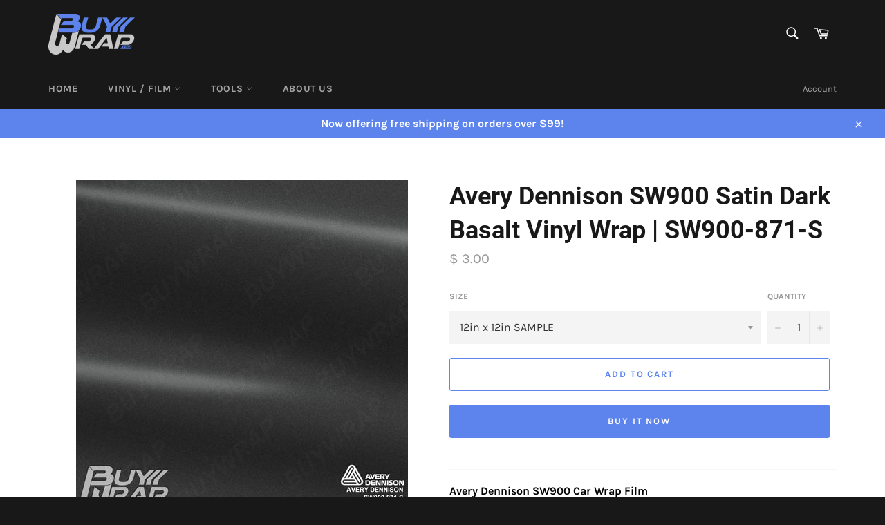

--- FILE ---
content_type: text/html; charset=utf-8
request_url: https://www.buywrap.com/products/avery-sw900-satin-dark-basalt-wrap-sw900-871-s
body_size: 29964
content:
<!doctype html>
<html class="no-js" lang="en">
<head>
<!-- Google tag (gtag.js) -->
<script async src="https://www.googletagmanager.com/gtag/js?id=G-SZGHED75X9"></script>
<script>
  window.dataLayer = window.dataLayer || [];
  function gtag(){dataLayer.push(arguments);}
  gtag('js', new Date());

  gtag('config', 'G-SZGHED75X9');
</script>

  <meta charset="utf-8">
  <meta http-equiv="X-UA-Compatible" content="IE=edge,chrome=1">
  <meta name="viewport" content="width=device-width,initial-scale=1">
  <meta name="theme-color" content="#181818">
  
    <!-- Google Tag Manager -->
  <script>(function(w,d,s,l,i){w[l]=w[l]||[];w[l].push({'gtm.start':
  new Date().getTime(),event:'gtm.js'});var f=d.getElementsByTagName(s)[0],
  j=d.createElement(s),dl=l!='dataLayer'?'&l='+l:'';j.async=true;j.src=
  'https://www.googletagmanager.com/gtm.js?id='+i+dl;f.parentNode.insertBefore(j,f);
  })(window,document,'script','dataLayer','GTM-KKVG9RS');</script>
  <!-- End Google Tag Manager -->

  
    <link rel="shortcut icon" href="//www.buywrap.com/cdn/shop/files/Buy-Wrap-Logo-Favicon_dc988a9d-0149-4304-8bbf-1d2067f2f2f9_32x32.jpg?v=1614793283" type="image/png">
  

  <link rel="canonical" href="https://www.buywrap.com/products/avery-sw900-satin-dark-basalt-wrap-sw900-871-s">
  <title>
  Satin Dark Basalt - Avery Dennison | BuyWrap.com
  </title>

  
    <meta name="description" content="Avery SW900-871-S Satin Dark Basalt vinyl car wrapping film features EZ Apply RS technology providing for a repositionable and bubble-free application, as well as long-term removability. The material comes in 60-inch width giving you the ability to seamlessly wrap any section of a vehicle.">
  

  <!-- /snippets/social-meta-tags.liquid -->




<meta property="og:site_name" content="BuyWrap.com">
<meta property="og:url" content="https://www.buywrap.com/products/avery-sw900-satin-dark-basalt-wrap-sw900-871-s">
<meta property="og:title" content="Satin Dark Basalt - Avery Dennison | BuyWrap.com">
<meta property="og:type" content="product">
<meta property="og:description" content="Avery SW900-871-S Satin Dark Basalt vinyl car wrapping film features EZ Apply RS technology providing for a repositionable and bubble-free application, as well as long-term removability. The material comes in 60-inch width giving you the ability to seamlessly wrap any section of a vehicle.">

  <meta property="og:price:amount" content="3.00">
  <meta property="og:price:currency" content="USD">

<meta property="og:image" content="http://www.buywrap.com/cdn/shop/products/Avery-871-S-Satin-Dark-Basalt_1200x1200.jpg?v=1617116812">
<meta property="og:image:secure_url" content="https://www.buywrap.com/cdn/shop/products/Avery-871-S-Satin-Dark-Basalt_1200x1200.jpg?v=1617116812">


<meta name="twitter:card" content="summary_large_image">
<meta name="twitter:title" content="Satin Dark Basalt - Avery Dennison | BuyWrap.com">
<meta name="twitter:description" content="Avery SW900-871-S Satin Dark Basalt vinyl car wrapping film features EZ Apply RS technology providing for a repositionable and bubble-free application, as well as long-term removability. The material comes in 60-inch width giving you the ability to seamlessly wrap any section of a vehicle.">


  <script>
    document.documentElement.className = document.documentElement.className.replace('no-js', 'js');
  </script>

  <link href="//www.buywrap.com/cdn/shop/t/21/assets/theme.scss.css?v=11301867142176796331655927045" rel="stylesheet" type="text/css" media="all" />

  <script>
    window.theme = window.theme || {};

    theme.strings = {
      stockAvailable: "1 available",
      addToCart: "Add to Cart",
      soldOut: "Sold Out",
      unavailable: "Unavailable",
      noStockAvailable: "The item could not be added to your cart because there are not enough in stock.",
      willNotShipUntil: "Will not ship until [date]",
      willBeInStockAfter: "Will be in stock after [date]",
      totalCartDiscount: "You're saving [savings]",
      addressError: "Error looking up that address",
      addressNoResults: "No results for that address",
      addressQueryLimit: "You have exceeded the Google API usage limit. Consider upgrading to a \u003ca href=\"https:\/\/developers.google.com\/maps\/premium\/usage-limits\"\u003ePremium Plan\u003c\/a\u003e.",
      authError: "There was a problem authenticating your Google Maps API Key.",
      slideNumber: "Slide [slide_number], current"
    };
  </script>

  <script src="//www.buywrap.com/cdn/shop/t/21/assets/lazysizes.min.js?v=56045284683979784691614785987" async="async"></script>

  

  <script src="//www.buywrap.com/cdn/shop/t/21/assets/vendor.js?v=59352919779726365461614785988" defer="defer"></script>

  
    <script>
      window.theme = window.theme || {};
      theme.moneyFormat = "$ {{amount}}";
    </script>
  

  <script src="//www.buywrap.com/cdn/shop/t/21/assets/theme.js?v=171366231195154451781614785987" defer="defer"></script>

  
  <script>window.performance && window.performance.mark && window.performance.mark('shopify.content_for_header.start');</script><meta name="google-site-verification" content="DG4x7sgDrCH8xI68YhCa3ITny6QNT2Zpt8spVfah5FU">
<meta id="shopify-digital-wallet" name="shopify-digital-wallet" content="/8794898/digital_wallets/dialog">
<meta name="shopify-checkout-api-token" content="268bf3db0140d113186c08da5e4d1df5">
<meta id="in-context-paypal-metadata" data-shop-id="8794898" data-venmo-supported="true" data-environment="production" data-locale="en_US" data-paypal-v4="true" data-currency="USD">
<link rel="alternate" type="application/json+oembed" href="https://www.buywrap.com/products/avery-sw900-satin-dark-basalt-wrap-sw900-871-s.oembed">
<script async="async" src="/checkouts/internal/preloads.js?locale=en-US"></script>
<script id="shopify-features" type="application/json">{"accessToken":"268bf3db0140d113186c08da5e4d1df5","betas":["rich-media-storefront-analytics"],"domain":"www.buywrap.com","predictiveSearch":true,"shopId":8794898,"locale":"en"}</script>
<script>var Shopify = Shopify || {};
Shopify.shop = "metro-wrap.myshopify.com";
Shopify.locale = "en";
Shopify.currency = {"active":"USD","rate":"1.0"};
Shopify.country = "US";
Shopify.theme = {"name":"Venture","id":120137416784,"schema_name":"Venture","schema_version":"12.2.3","theme_store_id":775,"role":"main"};
Shopify.theme.handle = "null";
Shopify.theme.style = {"id":null,"handle":null};
Shopify.cdnHost = "www.buywrap.com/cdn";
Shopify.routes = Shopify.routes || {};
Shopify.routes.root = "/";</script>
<script type="module">!function(o){(o.Shopify=o.Shopify||{}).modules=!0}(window);</script>
<script>!function(o){function n(){var o=[];function n(){o.push(Array.prototype.slice.apply(arguments))}return n.q=o,n}var t=o.Shopify=o.Shopify||{};t.loadFeatures=n(),t.autoloadFeatures=n()}(window);</script>
<script id="shop-js-analytics" type="application/json">{"pageType":"product"}</script>
<script defer="defer" async type="module" src="//www.buywrap.com/cdn/shopifycloud/shop-js/modules/v2/client.init-shop-cart-sync_BT-GjEfc.en.esm.js"></script>
<script defer="defer" async type="module" src="//www.buywrap.com/cdn/shopifycloud/shop-js/modules/v2/chunk.common_D58fp_Oc.esm.js"></script>
<script defer="defer" async type="module" src="//www.buywrap.com/cdn/shopifycloud/shop-js/modules/v2/chunk.modal_xMitdFEc.esm.js"></script>
<script type="module">
  await import("//www.buywrap.com/cdn/shopifycloud/shop-js/modules/v2/client.init-shop-cart-sync_BT-GjEfc.en.esm.js");
await import("//www.buywrap.com/cdn/shopifycloud/shop-js/modules/v2/chunk.common_D58fp_Oc.esm.js");
await import("//www.buywrap.com/cdn/shopifycloud/shop-js/modules/v2/chunk.modal_xMitdFEc.esm.js");

  window.Shopify.SignInWithShop?.initShopCartSync?.({"fedCMEnabled":true,"windoidEnabled":true});

</script>
<script id="__st">var __st={"a":8794898,"offset":-18000,"reqid":"ea240675-c3de-4e86-881b-1cbdb89ae448-1769507715","pageurl":"www.buywrap.com\/products\/avery-sw900-satin-dark-basalt-wrap-sw900-871-s","u":"826a9b6346b4","p":"product","rtyp":"product","rid":1555555385424};</script>
<script>window.ShopifyPaypalV4VisibilityTracking = true;</script>
<script id="captcha-bootstrap">!function(){'use strict';const t='contact',e='account',n='new_comment',o=[[t,t],['blogs',n],['comments',n],[t,'customer']],c=[[e,'customer_login'],[e,'guest_login'],[e,'recover_customer_password'],[e,'create_customer']],r=t=>t.map((([t,e])=>`form[action*='/${t}']:not([data-nocaptcha='true']) input[name='form_type'][value='${e}']`)).join(','),a=t=>()=>t?[...document.querySelectorAll(t)].map((t=>t.form)):[];function s(){const t=[...o],e=r(t);return a(e)}const i='password',u='form_key',d=['recaptcha-v3-token','g-recaptcha-response','h-captcha-response',i],f=()=>{try{return window.sessionStorage}catch{return}},m='__shopify_v',_=t=>t.elements[u];function p(t,e,n=!1){try{const o=window.sessionStorage,c=JSON.parse(o.getItem(e)),{data:r}=function(t){const{data:e,action:n}=t;return t[m]||n?{data:e,action:n}:{data:t,action:n}}(c);for(const[e,n]of Object.entries(r))t.elements[e]&&(t.elements[e].value=n);n&&o.removeItem(e)}catch(o){console.error('form repopulation failed',{error:o})}}const l='form_type',E='cptcha';function T(t){t.dataset[E]=!0}const w=window,h=w.document,L='Shopify',v='ce_forms',y='captcha';let A=!1;((t,e)=>{const n=(g='f06e6c50-85a8-45c8-87d0-21a2b65856fe',I='https://cdn.shopify.com/shopifycloud/storefront-forms-hcaptcha/ce_storefront_forms_captcha_hcaptcha.v1.5.2.iife.js',D={infoText:'Protected by hCaptcha',privacyText:'Privacy',termsText:'Terms'},(t,e,n)=>{const o=w[L][v],c=o.bindForm;if(c)return c(t,g,e,D).then(n);var r;o.q.push([[t,g,e,D],n]),r=I,A||(h.body.append(Object.assign(h.createElement('script'),{id:'captcha-provider',async:!0,src:r})),A=!0)});var g,I,D;w[L]=w[L]||{},w[L][v]=w[L][v]||{},w[L][v].q=[],w[L][y]=w[L][y]||{},w[L][y].protect=function(t,e){n(t,void 0,e),T(t)},Object.freeze(w[L][y]),function(t,e,n,w,h,L){const[v,y,A,g]=function(t,e,n){const i=e?o:[],u=t?c:[],d=[...i,...u],f=r(d),m=r(i),_=r(d.filter((([t,e])=>n.includes(e))));return[a(f),a(m),a(_),s()]}(w,h,L),I=t=>{const e=t.target;return e instanceof HTMLFormElement?e:e&&e.form},D=t=>v().includes(t);t.addEventListener('submit',(t=>{const e=I(t);if(!e)return;const n=D(e)&&!e.dataset.hcaptchaBound&&!e.dataset.recaptchaBound,o=_(e),c=g().includes(e)&&(!o||!o.value);(n||c)&&t.preventDefault(),c&&!n&&(function(t){try{if(!f())return;!function(t){const e=f();if(!e)return;const n=_(t);if(!n)return;const o=n.value;o&&e.removeItem(o)}(t);const e=Array.from(Array(32),(()=>Math.random().toString(36)[2])).join('');!function(t,e){_(t)||t.append(Object.assign(document.createElement('input'),{type:'hidden',name:u})),t.elements[u].value=e}(t,e),function(t,e){const n=f();if(!n)return;const o=[...t.querySelectorAll(`input[type='${i}']`)].map((({name:t})=>t)),c=[...d,...o],r={};for(const[a,s]of new FormData(t).entries())c.includes(a)||(r[a]=s);n.setItem(e,JSON.stringify({[m]:1,action:t.action,data:r}))}(t,e)}catch(e){console.error('failed to persist form',e)}}(e),e.submit())}));const S=(t,e)=>{t&&!t.dataset[E]&&(n(t,e.some((e=>e===t))),T(t))};for(const o of['focusin','change'])t.addEventListener(o,(t=>{const e=I(t);D(e)&&S(e,y())}));const B=e.get('form_key'),M=e.get(l),P=B&&M;t.addEventListener('DOMContentLoaded',(()=>{const t=y();if(P)for(const e of t)e.elements[l].value===M&&p(e,B);[...new Set([...A(),...v().filter((t=>'true'===t.dataset.shopifyCaptcha))])].forEach((e=>S(e,t)))}))}(h,new URLSearchParams(w.location.search),n,t,e,['guest_login'])})(!0,!0)}();</script>
<script integrity="sha256-4kQ18oKyAcykRKYeNunJcIwy7WH5gtpwJnB7kiuLZ1E=" data-source-attribution="shopify.loadfeatures" defer="defer" src="//www.buywrap.com/cdn/shopifycloud/storefront/assets/storefront/load_feature-a0a9edcb.js" crossorigin="anonymous"></script>
<script data-source-attribution="shopify.dynamic_checkout.dynamic.init">var Shopify=Shopify||{};Shopify.PaymentButton=Shopify.PaymentButton||{isStorefrontPortableWallets:!0,init:function(){window.Shopify.PaymentButton.init=function(){};var t=document.createElement("script");t.src="https://www.buywrap.com/cdn/shopifycloud/portable-wallets/latest/portable-wallets.en.js",t.type="module",document.head.appendChild(t)}};
</script>
<script data-source-attribution="shopify.dynamic_checkout.buyer_consent">
  function portableWalletsHideBuyerConsent(e){var t=document.getElementById("shopify-buyer-consent"),n=document.getElementById("shopify-subscription-policy-button");t&&n&&(t.classList.add("hidden"),t.setAttribute("aria-hidden","true"),n.removeEventListener("click",e))}function portableWalletsShowBuyerConsent(e){var t=document.getElementById("shopify-buyer-consent"),n=document.getElementById("shopify-subscription-policy-button");t&&n&&(t.classList.remove("hidden"),t.removeAttribute("aria-hidden"),n.addEventListener("click",e))}window.Shopify?.PaymentButton&&(window.Shopify.PaymentButton.hideBuyerConsent=portableWalletsHideBuyerConsent,window.Shopify.PaymentButton.showBuyerConsent=portableWalletsShowBuyerConsent);
</script>
<script>
  function portableWalletsCleanup(e){e&&e.src&&console.error("Failed to load portable wallets script "+e.src);var t=document.querySelectorAll("shopify-accelerated-checkout .shopify-payment-button__skeleton, shopify-accelerated-checkout-cart .wallet-cart-button__skeleton"),e=document.getElementById("shopify-buyer-consent");for(let e=0;e<t.length;e++)t[e].remove();e&&e.remove()}function portableWalletsNotLoadedAsModule(e){e instanceof ErrorEvent&&"string"==typeof e.message&&e.message.includes("import.meta")&&"string"==typeof e.filename&&e.filename.includes("portable-wallets")&&(window.removeEventListener("error",portableWalletsNotLoadedAsModule),window.Shopify.PaymentButton.failedToLoad=e,"loading"===document.readyState?document.addEventListener("DOMContentLoaded",window.Shopify.PaymentButton.init):window.Shopify.PaymentButton.init())}window.addEventListener("error",portableWalletsNotLoadedAsModule);
</script>

<script type="module" src="https://www.buywrap.com/cdn/shopifycloud/portable-wallets/latest/portable-wallets.en.js" onError="portableWalletsCleanup(this)" crossorigin="anonymous"></script>
<script nomodule>
  document.addEventListener("DOMContentLoaded", portableWalletsCleanup);
</script>

<link id="shopify-accelerated-checkout-styles" rel="stylesheet" media="screen" href="https://www.buywrap.com/cdn/shopifycloud/portable-wallets/latest/accelerated-checkout-backwards-compat.css" crossorigin="anonymous">
<style id="shopify-accelerated-checkout-cart">
        #shopify-buyer-consent {
  margin-top: 1em;
  display: inline-block;
  width: 100%;
}

#shopify-buyer-consent.hidden {
  display: none;
}

#shopify-subscription-policy-button {
  background: none;
  border: none;
  padding: 0;
  text-decoration: underline;
  font-size: inherit;
  cursor: pointer;
}

#shopify-subscription-policy-button::before {
  box-shadow: none;
}

      </style>

<script>window.performance && window.performance.mark && window.performance.mark('shopify.content_for_header.end');</script>
<!-- BEGIN app block: shopify://apps/buddha-mega-menu-navigation/blocks/megamenu/dbb4ce56-bf86-4830-9b3d-16efbef51c6f -->
<script>
        var productImageAndPrice = [],
            collectionImages = [],
            articleImages = [],
            mmLivIcons = false,
            mmFlipClock = false,
            mmFixesUseJquery = false,
            mmNumMMI = 3,
            mmSchemaTranslation = {},
            mmMenuStrings =  [] ,
            mmShopLocale = "en",
            mmShopLocaleCollectionsRoute = "/collections",
            mmSchemaDesignJSON = [{"action":"design","setting":"font_family","value":"Default"},{"action":"design","setting":"tree_sub_direction","value":"set_tree_auto"},{"action":"design","setting":"button_background_hover_color","value":"#0d8781"},{"action":"design","setting":"link_hover_color","value":"#0da19a"},{"action":"design","setting":"button_background_color","value":"#0da19a"},{"action":"design","setting":"link_color","value":"#4e4e4e"},{"action":"design","setting":"background_hover_color","value":"#f9f9f9"},{"action":"design","setting":"background_color","value":"#ffffff"},{"action":"design","setting":"button_text_hover_color","value":"#ffffff"},{"action":"design","setting":"button_text_color","value":"#ffffff"},{"action":"design","setting":"font_size","value":"13px"},{"action":"design","setting":"text_color","value":"#222222"},{"action":"design","setting":"vertical_text_color","value":"#4e4e4e"},{"action":"design","setting":"vertical_link_color","value":"#4e4e4e"},{"action":"design","setting":"vertical_link_hover_color","value":"#0da19a"},{"action":"design","setting":"vertical_font_size","value":"13px"}],
            mmDomChangeSkipUl = "",
            buddhaMegaMenuShop = "metro-wrap.myshopify.com",
            mmWireframeCompression = "0",
            mmExtensionAssetUrl = "https://cdn.shopify.com/extensions/019abe06-4a3f-7763-88da-170e1b54169b/mega-menu-151/assets/";var bestSellersHTML = '';var newestProductsHTML = '';/* get link lists api */
        var linkLists={"main-menu" : {"title":"Main Menu", "items":["/","#open-bacon-menu-644","#open-bacon-menu","/pages/about-us",]},"footer" : {"title":"Buy Wrap", "items":["/search","/pages/about-us","/pages/privacy-policy","/pages/return-policy","/pages/shipping","/pages/terms-conditions",]},"catalog" : {"title":"Catalog", "items":["/collections/application-supplies","/collections/caliper-wraps","/collections/color-change-vinyl-wrap","/collections/overlaminates","/collections/paint-protection","/collections/samples","/collections/window-films",]},"shop-by-collection" : {"title":"Shop by Vinyl Collection", "items":["/collections/3m-brushed-vinyl-wrap","/collections/camouflage","/collections/candy","/collections/carbon-fiber","/collections/chrome","/collections/galaxy","/collections/gloss","/collections/iridescent","/collections/matte","/collections/metallic","/collections/neon","/collections/paint-splatter-vinyl-wrap","/collections/pearlescent","/collections/rust-vinyl-wrap","/collections/satin","/collections/textured","/collections/samples",]},"gloss-vinyl-wrap" : {"title":"Gloss Vinyl Wrap", "items":["/collections/3m-gloss-wrap","/collections/avery-sw900-gloss-vinyl-wrap","/collections/hexis-gloss-vinyl-wrap-film","/collections/kpmf-gloss-vehicle-wrap-film","/collections/oracal-970ra-gloss",]},"matte-vinyl-wrap" : {"title":"Matte Vinyl Wrap", "items":["/collections/3m-matte-vinyl-wrap","/collections/avery-sw900-matte-supreme-wrapping-film","/collections/hexis-matte-vinyl-wrap-film","/collections/kpmf-matte-vehicle-wrap-film","/collections/oracal-970ra-matte",]},"brushed-vinyl-wrap" : {"title":"Brushed Vinyl Wrap", "items":["/collections/3m-brushed-vinyl-wrap","/collections/avery-sw900-brushed-supreme-wrapping-film","/collections/hexis-brushed-vinyl-wrap-film",]},"carbon-fiber-vinyl-wrap" : {"title":"Carbon Fiber Vinyl Wrap", "items":["/collections/3m-carbon-fiber-vinyl-wrap","/collections/avery-sw900-supreme-wrapping-film-carbon-fiber","/collections/hexis-carbon-fiber-vinyl-wrap-film","/collections/kpmf-carbon-fiber-vehicle-wrap-film",]},"pearlescent-vinyl-wrap" : {"title":"Pearlescent Vinyl Wrap", "items":["/collections/3m-pearlescent-vinyl-wrap","/collections/avery-sw900-pearlescent-supreme-wrapping-film",]},"satin-vinyl-wrap" : {"title":"Satin Vinyl Wrap", "items":["/collections/3m-satin-vinyl-wrap","/collections/avery-sw900-satin-supreme-wrapping-film","/collections/oracal-970ra-satin",]},"textured-vinyl-wrap" : {"title":"Textured Vinyl Wrap", "items":["/collections/3m-brushed-vinyl-wrap","/collections/3m-carbon-fiber-vinyl-wrap","/collections/avery-sw900-brushed-supreme-wrapping-film","/collections/avery-sw900-supreme-wrapping-film-carbon-fiber",]},"metallic-vinyl-wrap" : {"title":"Metallic Vinyl Wrap", "items":["/collections/3m-metallic-vinyl-wrap","/collections/avery-sw900-diamond-supreme-wrapping-film","/collections/avery-sw900-metallic-supreme-wrapping-film","/collections/oracal-970ra-metallic",]},"chrome-vinyl-wrap" : {"title":"Chrome Vinyl Wrap", "items":["/collections/avery-sw900-chrome-supreme-wrapping-film","/collections/hexis-chrome-vinyl-wrap-film","/collections/3m-chrome-vinyl-wrap",]},"hexis" : {"title":"Hexis", "items":["/collections/hexis-skintac-20000-vinyl-wrap-film","/collections/hexis-skintac-30000-vinyl-wrap-film",]},"color-change-vinyl" : {"title":"Color Change Vinyl", "items":["/collections/3m-wrap-film-series","/collections/avery-supreme-wrapping-film","/collections/kpmf-vehicle-wrap-system","/collections/hexis-wrapping-film","/collections/oracal-premium-cast-film",]},"application-supplies" : {"title":"Application Supplies", "items":["/collections/application-removal-tools","/collections/application-fluids","/collections/application-kits","/collections/cleaning-fluids","/collections/cutting-tools","/collections/gloves","/collections/heat-tools","/collections/magnets","/collections/multi-purpose-sprayers","/collections/primers","/collections/sealers","/collections/squeegees","/collections/tool-bags-pouches",]},"iridescent-vinyl-wrap" : {"title":"Iridescent Vinyl Wrap", "items":["/collections/3m-1080-color-flip-vinyl-wrap","/collections/avery-sw900-colorflow-supreme-wrapping-film","/collections/hexis-iridescent-vinyl-wrap-film","/collections/kpmf-iridescent-vehicle-wrap-film","/collections/oracal-970ra-color-shift",]},"overlaminates" : {"title":"Overlaminates", "items":["/collections/3m-overlaminates","/collections/avery-overlaminates","/collections/kpmf-overlaminates",]},"camouflage-vinyl-wrap" : {"title":"Camouflage Vinyl Wrap", "items":["/collections/mini-camouflage-vinyl-wrap","/collections/standard-camouflage-vinyl-wrap","/collections/jumbo-camouflage-vinyl-wrap","/collections/large-digital-camouflage-vinyl-wrap",]},"tools" : {"title":"Tools", "items":["/collections/application-removal-tools","/collections/application-supplies","/collections/application-fluids",]},"main-menu-3" : {"title":"Main Menu 3", "items":["/","/collections/color-change-vinyl-wrap","/collections/application-supplies","/pages/about-us",]},"customer-account-main-menu" : {"title":"Customer account main menu", "items":["/","https://shopify.com/8794898/account/orders?locale=en&amp;region_country=US",]},};/*ENDPARSE*/

        

        /* set product prices *//* get the collection images *//* get the article images *//* customer fixes */
        var mmThemeFixesAfter = function(){ if (tempMenuObject.u.querySelector(".site-nav--active.buddha-menu-item") == null) { mmForEach(tempMenuObject.u, ".buddha-menu-item", function(el){ el.classList.add("site-nav--active"); }); } mmAddStyle(" .horizontal-mega-menu { white-space: normal; } ", "themeScript"); }; 
        

        var mmWireframe = {"html" : "<li class=\"buddha-menu-item\"  ><a data-href=\"/\" href=\"/\" aria-label=\"Home\" data-no-instant=\"\" onclick=\"mmGoToPage(this, event); return false;\"  ><span class=\"mm-title\">Home</span></a></li><li class=\"buddha-menu-item\"  ><a data-href=\"no-link\" href=\"javascript:void(0);\" aria-label=\"Products\" data-no-instant=\"\" onclick=\"mmGoToPage(this, event); return false;\"  ><span class=\"mm-title\">Products</span><i class=\"mm-arrow mm-angle-down\" aria-hidden=\"true\"></i><span class=\"toggle-menu-btn\" style=\"display:none;\" title=\"Toggle menu\" onclick=\"return toggleSubmenu(this)\"><span class=\"mm-arrow-icon\"><span class=\"bar-one\"></span><span class=\"bar-two\"></span></span></span></a><ul class=\"mm-submenu tabbed   mm-last-level\"><li  ><a data-href=\"/collections/application-supplies\" href=\"/collections/application-supplies\" aria-label=\"Application Supplies\" data-no-instant=\"\" onclick=\"mmGoToPage(this, event); return false;\"  ><span class=\"mm-title\">Application Supplies</span><i class=\"mm-arrow mm-angle-down\" aria-hidden=\"true\"></i><span class=\"toggle-menu-btn\" style=\"display:none;\" title=\"Toggle menu\" onclick=\"return toggleSubmenu(this)\"><span class=\"mm-arrow-icon\"><span class=\"bar-one\"></span><span class=\"bar-two\"></span></span></span></a><ul class=\"mm-submenu simple   mm-last-level\"><li item-type=\"link-list\"  ><div class=\"mega-menu-item-container\"  ><div class=\"mm-list-name\"  ><span  ><span class=\"mm-title\">Application Supplies</span></span></div><ul class=\"mm-submenu link-list   mm-last-level\"><li  ><a data-href=\"/collections/application-fluids\" href=\"/collections/application-fluids\" aria-label=\"Application Fluids\" data-no-instant=\"\" onclick=\"mmGoToPage(this, event); return false;\"  ><span class=\"mm-title\">Application Fluids</span></a></li><li  ><a data-href=\"/collections/application-kits\" href=\"/collections/application-kits\" aria-label=\"Application Kits\" data-no-instant=\"\" onclick=\"mmGoToPage(this, event); return false;\"  ><span class=\"mm-title\">Application Kits</span></a></li><li  ><a data-href=\"/collections/application-removal-tools\" href=\"/collections/application-removal-tools\" aria-label=\"Application & Removal Tools\" data-no-instant=\"\" onclick=\"mmGoToPage(this, event); return false;\"  ><span class=\"mm-title\">Application & Removal Tools</span></a></li><li  ><a data-href=\"/collections/cleaning-fluids\" href=\"/collections/cleaning-fluids\" aria-label=\"Cleaning Fluids\" data-no-instant=\"\" onclick=\"mmGoToPage(this, event); return false;\"  ><span class=\"mm-title\">Cleaning Fluids</span></a></li><li  ><a data-href=\"/collections/cutting-tools\" href=\"/collections/cutting-tools\" aria-label=\"Cutting Tools\" data-no-instant=\"\" onclick=\"mmGoToPage(this, event); return false;\"  ><span class=\"mm-title\">Cutting Tools</span></a></li><li  ><a data-href=\"/collections/gloves\" href=\"/collections/gloves\" aria-label=\"Gloves\" data-no-instant=\"\" onclick=\"mmGoToPage(this, event); return false;\"  ><span class=\"mm-title\">Gloves</span></a></li><li  ><a data-href=\"/collections/heat-tools\" href=\"/collections/heat-tools\" aria-label=\"Heat Tools\" data-no-instant=\"\" onclick=\"mmGoToPage(this, event); return false;\"  ><span class=\"mm-title\">Heat Tools</span></a></li><li  ><a data-href=\"/collections/magnets\" href=\"/collections/magnets\" aria-label=\"Magnets\" data-no-instant=\"\" onclick=\"mmGoToPage(this, event); return false;\"  ><span class=\"mm-title\">Magnets</span></a></li><li  ><a data-href=\"/collections/multi-purpose-sprayers\" href=\"/collections/multi-purpose-sprayers\" aria-label=\"Multi-Purpose Sprayers\" data-no-instant=\"\" onclick=\"mmGoToPage(this, event); return false;\"  ><span class=\"mm-title\">Multi-Purpose Sprayers</span></a></li><li  ><a data-href=\"/collections/primers\" href=\"/collections/primers\" aria-label=\"Primers\" data-no-instant=\"\" onclick=\"mmGoToPage(this, event); return false;\"  ><span class=\"mm-title\">Primers</span></a></li><li  ><a data-href=\"/collections/sealers\" href=\"/collections/sealers\" aria-label=\"Sealers\" data-no-instant=\"\" onclick=\"mmGoToPage(this, event); return false;\"  ><span class=\"mm-title\">Sealers</span></a></li><li  ><a data-href=\"/collections/speed-shapes\" href=\"/collections/speed-shapes\" aria-label=\"Speed Shapes\" data-no-instant=\"\" onclick=\"mmGoToPage(this, event); return false;\"  ><span class=\"mm-title\">Speed Shapes</span></a></li><li  ><a data-href=\"/collections/squeegees\" href=\"/collections/squeegees\" aria-label=\"Squeegees\" data-no-instant=\"\" onclick=\"mmGoToPage(this, event); return false;\"  ><span class=\"mm-title\">Squeegees</span></a></li><li  ><a data-href=\"/collections/tool-bags-pouches\" href=\"/collections/tool-bags-pouches\" aria-label=\"Tool Holders\" data-no-instant=\"\" onclick=\"mmGoToPage(this, event); return false;\"  ><span class=\"mm-title\">Tool Holders</span></a></li></ul></div></li></ul></li><li  ><a data-href=\"/collections/caliper-wraps\" href=\"/collections/caliper-wraps\" aria-label=\"Caliper Wrap\" data-no-instant=\"\" onclick=\"mmGoToPage(this, event); return false;\"  ><span class=\"mm-title\">Caliper Wrap</span><i class=\"mm-arrow mm-angle-down\" aria-hidden=\"true\"></i><span class=\"toggle-menu-btn\" style=\"display:none;\" title=\"Toggle menu\" onclick=\"return toggleSubmenu(this)\"><span class=\"mm-arrow-icon\"><span class=\"bar-one\"></span><span class=\"bar-two\"></span></span></span></a><ul class=\"mm-submenu simple   mm-last-level\"><li item-type=\"link-list\"  ><div class=\"mega-menu-item-container\"  ><div class=\"mm-list-name\"  ><span  ><span class=\"mm-title\">Caliper Wrap</span></span></div><ul class=\"mm-submenu link-list   mm-last-level\"><li  ><a data-href=\"/collections/caliper-wraps\" href=\"/collections/caliper-wraps\" aria-label=\"View All\" data-no-instant=\"\" onclick=\"mmGoToPage(this, event); return false;\"  ><span class=\"mm-title\">View All</span></a></li></ul></div></li></ul></li><li  ><a data-href=\"/collections/color-change-vinyl-wrap\" href=\"/collections/color-change-vinyl-wrap\" aria-label=\"Color Change Vinyl Wrap by Brand\" data-no-instant=\"\" onclick=\"mmGoToPage(this, event); return false;\"  ><span class=\"mm-title\">Color Change Vinyl Wrap by Brand</span><i class=\"mm-arrow mm-angle-down\" aria-hidden=\"true\"></i><span class=\"toggle-menu-btn\" style=\"display:none;\" title=\"Toggle menu\" onclick=\"return toggleSubmenu(this)\"><span class=\"mm-arrow-icon\"><span class=\"bar-one\"></span><span class=\"bar-two\"></span></span></span></a><ul class=\"mm-submenu simple   mm-last-level\"><li item-type=\"link-list\"  ><div class=\"mega-menu-item-container\"  ><div class=\"mm-list-name\"  ><span  ><span class=\"mm-title\">3M</span></span></div><ul class=\"mm-submenu link-list   mm-last-level\"><li  ><a data-href=\"/collections/3m-brushed-vinyl-wrap\" href=\"/collections/3m-brushed-vinyl-wrap\" aria-label=\"Brushed\" data-no-instant=\"\" onclick=\"mmGoToPage(this, event); return false;\"  ><span class=\"mm-title\">Brushed</span></a></li><li  ><a data-href=\"/collections/3m-carbon-fiber-vinyl-wrap\" href=\"/collections/3m-carbon-fiber-vinyl-wrap\" aria-label=\"Carbon Fiber\" data-no-instant=\"\" onclick=\"mmGoToPage(this, event); return false;\"  ><span class=\"mm-title\">Carbon Fiber</span></a></li><li  ><a data-href=\"/collections/3m-chrome-vinyl-wrap\" href=\"/collections/3m-chrome-vinyl-wrap\" aria-label=\"Chrome\" data-no-instant=\"\" onclick=\"mmGoToPage(this, event); return false;\"  ><span class=\"mm-title\">Chrome</span></a></li><li  ><a data-href=\"/collections/3m-1080-color-flip-vinyl-wrap\" href=\"/collections/3m-1080-color-flip-vinyl-wrap\" aria-label=\"Color Flip\" data-no-instant=\"\" onclick=\"mmGoToPage(this, event); return false;\"  ><span class=\"mm-title\">Color Flip</span></a></li><li  ><a data-href=\"/collections/3m-gloss-wrap\" href=\"/collections/3m-gloss-wrap\" aria-label=\"Gloss\" data-no-instant=\"\" onclick=\"mmGoToPage(this, event); return false;\"  ><span class=\"mm-title\">Gloss</span></a></li><li  ><a data-href=\"/collections/3m-matte-vinyl-wrap\" href=\"/collections/3m-matte-vinyl-wrap\" aria-label=\"Matte\" data-no-instant=\"\" onclick=\"mmGoToPage(this, event); return false;\"  ><span class=\"mm-title\">Matte</span></a></li><li  ><a data-href=\"/collections/3m-metallic-vinyl-wrap\" href=\"/collections/3m-metallic-vinyl-wrap\" aria-label=\"Metallic\" data-no-instant=\"\" onclick=\"mmGoToPage(this, event); return false;\"  ><span class=\"mm-title\">Metallic</span></a></li><li  ><a data-href=\"/collections/3m-pearlescent-vinyl-wrap\" href=\"/collections/3m-pearlescent-vinyl-wrap\" aria-label=\"Pearlescent\" data-no-instant=\"\" onclick=\"mmGoToPage(this, event); return false;\"  ><span class=\"mm-title\">Pearlescent</span></a></li><li  ><a data-href=\"/collections/3m-satin-vinyl-wrap\" href=\"/collections/3m-satin-vinyl-wrap\" aria-label=\"Satin\" data-no-instant=\"\" onclick=\"mmGoToPage(this, event); return false;\"  ><span class=\"mm-title\">Satin</span></a></li><li  ><a data-href=\"/collections/3m-neon-vinyl-wrap\" href=\"/collections/3m-neon-vinyl-wrap\" aria-label=\"Neon\" data-no-instant=\"\" onclick=\"mmGoToPage(this, event); return false;\"  ><span class=\"mm-title\">Neon</span></a></li><li  ><a data-href=\"/collections/3m-wrap-film-series\" href=\"/collections/3m-wrap-film-series\" aria-label=\"View All\" data-no-instant=\"\" onclick=\"mmGoToPage(this, event); return false;\"  ><span class=\"mm-title\">View All</span></a></li></ul></div></li><li item-type=\"link-list\"  ><div class=\"mega-menu-item-container\"  ><div class=\"mm-list-name\"  ><span  ><span class=\"mm-title\">Avery</span></span></div><ul class=\"mm-submenu link-list   mm-last-level\"><li  ><a data-href=\"/collections/avery-sw900-brushed-supreme-wrapping-film\" href=\"/collections/avery-sw900-brushed-supreme-wrapping-film\" aria-label=\"Brushed\" data-no-instant=\"\" onclick=\"mmGoToPage(this, event); return false;\"  ><span class=\"mm-title\">Brushed</span></a></li><li  ><a data-href=\"/collections/avery-sw900-supreme-wrapping-film-carbon-fiber\" href=\"/collections/avery-sw900-supreme-wrapping-film-carbon-fiber\" aria-label=\"Carbon Fiber\" data-no-instant=\"\" onclick=\"mmGoToPage(this, event); return false;\"  ><span class=\"mm-title\">Carbon Fiber</span></a></li><li  ><a data-href=\"/collections/avery-sw900-chrome-supreme-wrapping-film\" href=\"/collections/avery-sw900-chrome-supreme-wrapping-film\" aria-label=\"Chrome\" data-no-instant=\"\" onclick=\"mmGoToPage(this, event); return false;\"  ><span class=\"mm-title\">Chrome</span></a></li><li  ><a data-href=\"/collections/avery-sw900-colorflow-supreme-wrapping-film\" href=\"/collections/avery-sw900-colorflow-supreme-wrapping-film\" aria-label=\"ColorFlow\" data-no-instant=\"\" onclick=\"mmGoToPage(this, event); return false;\"  ><span class=\"mm-title\">ColorFlow</span></a></li><li  ><a data-href=\"/collections/avery-sw900-diamond-supreme-wrapping-film\" href=\"/collections/avery-sw900-diamond-supreme-wrapping-film\" aria-label=\"Diamond\" data-no-instant=\"\" onclick=\"mmGoToPage(this, event); return false;\"  ><span class=\"mm-title\">Diamond</span></a></li><li  ><a data-href=\"/collections/avery-sw900-gloss-vinyl-wrap\" href=\"/collections/avery-sw900-gloss-vinyl-wrap\" aria-label=\"Gloss\" data-no-instant=\"\" onclick=\"mmGoToPage(this, event); return false;\"  ><span class=\"mm-title\">Gloss</span></a></li><li  ><a data-href=\"/collections/avery-sw900-matte-supreme-wrapping-film\" href=\"/collections/avery-sw900-matte-supreme-wrapping-film\" aria-label=\"Matte\" data-no-instant=\"\" onclick=\"mmGoToPage(this, event); return false;\"  ><span class=\"mm-title\">Matte</span></a></li><li  ><a data-href=\"/collections/avery-sw900-metallic-supreme-wrapping-film\" href=\"/collections/avery-sw900-metallic-supreme-wrapping-film\" aria-label=\"Metallic\" data-no-instant=\"\" onclick=\"mmGoToPage(this, event); return false;\"  ><span class=\"mm-title\">Metallic</span></a></li><li  ><a data-href=\"/collections/avery-sw900-pearlescent-supreme-wrapping-film\" href=\"/collections/avery-sw900-pearlescent-supreme-wrapping-film\" aria-label=\"Pearlescent\" data-no-instant=\"\" onclick=\"mmGoToPage(this, event); return false;\"  ><span class=\"mm-title\">Pearlescent</span></a></li><li  ><a data-href=\"/collections/avery-sw900-satin-supreme-wrapping-film\" href=\"/collections/avery-sw900-satin-supreme-wrapping-film\" aria-label=\"Satin\" data-no-instant=\"\" onclick=\"mmGoToPage(this, event); return false;\"  ><span class=\"mm-title\">Satin</span></a></li><li  ><a data-href=\"/collections/avery-supreme-wrapping-film\" href=\"/collections/avery-supreme-wrapping-film\" aria-label=\"View All\" data-no-instant=\"\" onclick=\"mmGoToPage(this, event); return false;\"  ><span class=\"mm-title\">View All</span></a></li></ul></div></li><li item-type=\"link-list\"  ><div class=\"mega-menu-item-container\"  ><div class=\"mm-list-name\"  ><span  ><span class=\"mm-title\">Hexis</span></span></div><ul class=\"mm-submenu link-list   mm-last-level\"><li  ><a data-href=\"/collections/hexis-alligator-vinyl-wrap-film\" href=\"/collections/hexis-alligator-vinyl-wrap-film\" aria-label=\"Alligator\" data-no-instant=\"\" onclick=\"mmGoToPage(this, event); return false;\"  ><span class=\"mm-title\">Alligator</span></a></li><li  ><a data-href=\"/collections/hexis-brushed-vinyl-wrap-film\" href=\"/collections/hexis-brushed-vinyl-wrap-film\" aria-label=\"Brushed\" data-no-instant=\"\" onclick=\"mmGoToPage(this, event); return false;\"  ><span class=\"mm-title\">Brushed</span></a></li><li  ><a data-href=\"/collections/hexis-carbon-fiber-vinyl-wrap-film\" href=\"/collections/hexis-carbon-fiber-vinyl-wrap-film\" aria-label=\"Carbon Fiber\" data-no-instant=\"\" onclick=\"mmGoToPage(this, event); return false;\"  ><span class=\"mm-title\">Carbon Fiber</span></a></li><li  ><a data-href=\"/collections/hexis-chrome-vinyl-wrap-film\" href=\"/collections/hexis-chrome-vinyl-wrap-film\" aria-label=\"Chrome\" data-no-instant=\"\" onclick=\"mmGoToPage(this, event); return false;\"  ><span class=\"mm-title\">Chrome</span></a></li><li  ><a data-href=\"/collections/hexis-gloss-vinyl-wrap-film\" href=\"/collections/hexis-gloss-vinyl-wrap-film\" aria-label=\"Gloss\" data-no-instant=\"\" onclick=\"mmGoToPage(this, event); return false;\"  ><span class=\"mm-title\">Gloss</span></a></li><li  ><a data-href=\"/collections/hexis-iridescent-vinyl-wrap-film\" href=\"/collections/hexis-iridescent-vinyl-wrap-film\" aria-label=\"Iridescent\" data-no-instant=\"\" onclick=\"mmGoToPage(this, event); return false;\"  ><span class=\"mm-title\">Iridescent</span></a></li><li  ><a data-href=\"/collections/hexis-leather-vinyl-wrap-film\" href=\"/collections/hexis-leather-vinyl-wrap-film\" aria-label=\"Leather\" data-no-instant=\"\" onclick=\"mmGoToPage(this, event); return false;\"  ><span class=\"mm-title\">Leather</span></a></li><li  ><a data-href=\"/collections/hexis-matte-vinyl-wrap-film\" href=\"/collections/hexis-matte-vinyl-wrap-film\" aria-label=\"Matte\" data-no-instant=\"\" onclick=\"mmGoToPage(this, event); return false;\"  ><span class=\"mm-title\">Matte</span></a></li><li  ><a data-href=\"/collections/hexis-metallic-vinyl-wrap-film\" href=\"/collections/hexis-metallic-vinyl-wrap-film\" aria-label=\"Metallic\" data-no-instant=\"\" onclick=\"mmGoToPage(this, event); return false;\"  ><span class=\"mm-title\">Metallic</span></a></li><li  ><a data-href=\"/collections/hexis-pearlescent-vinyl-wrap-film\" href=\"/collections/hexis-pearlescent-vinyl-wrap-film\" aria-label=\"Pearlescent\" data-no-instant=\"\" onclick=\"mmGoToPage(this, event); return false;\"  ><span class=\"mm-title\">Pearlescent</span></a></li><li  ><a data-href=\"/collections/hexis-wrapping-film\" href=\"/collections/hexis-wrapping-film\" aria-label=\"View All\" data-no-instant=\"\" onclick=\"mmGoToPage(this, event); return false;\"  ><span class=\"mm-title\">View All</span></a></li></ul></div></li><li item-type=\"link-list\"  ><div class=\"mega-menu-item-container\"  ><div class=\"mm-list-name\"  ><span  ><span class=\"mm-title\">KPMF</span></span></div><ul class=\"mm-submenu link-list   mm-last-level\"><li  ><a data-href=\"/collections/kpmf-carbon-fiber-vehicle-wrap-film\" href=\"/collections/kpmf-carbon-fiber-vehicle-wrap-film\" aria-label=\"Carbon Fiber\" data-no-instant=\"\" onclick=\"mmGoToPage(this, event); return false;\"  ><span class=\"mm-title\">Carbon Fiber</span></a></li><li  ><a data-href=\"/collections/kpmf-gloss-vehicle-wrap-film\" href=\"/collections/kpmf-gloss-vehicle-wrap-film\" aria-label=\"Gloss\" data-no-instant=\"\" onclick=\"mmGoToPage(this, event); return false;\"  ><span class=\"mm-title\">Gloss</span></a></li><li  ><a data-href=\"/collections/kpmf-iridescent-vehicle-wrap-film\" href=\"/collections/kpmf-iridescent-vehicle-wrap-film\" aria-label=\"Iridescent\" data-no-instant=\"\" onclick=\"mmGoToPage(this, event); return false;\"  ><span class=\"mm-title\">Iridescent</span></a></li><li  ><a data-href=\"/collections/kpmf-matte-vehicle-wrap-film\" href=\"/collections/kpmf-matte-vehicle-wrap-film\" aria-label=\"Matte\" data-no-instant=\"\" onclick=\"mmGoToPage(this, event); return false;\"  ><span class=\"mm-title\">Matte</span></a></li><li  ><a data-href=\"/collections/kpmf-vehicle-wrap-system\" href=\"/collections/kpmf-vehicle-wrap-system\" aria-label=\"View All\" data-no-instant=\"\" onclick=\"mmGoToPage(this, event); return false;\"  ><span class=\"mm-title\">View All</span></a></li></ul></div></li><li item-type=\"link-list\"  ><div class=\"mega-menu-item-container\"  ><div class=\"mm-list-name\"  ><span  ><span class=\"mm-title\">Metro Wrap Series</span></span></div><ul class=\"mm-submenu link-list   mm-last-level\"><li  ><a data-href=\"/collections/mini-camouflage-vinyl-wrap\" href=\"/collections/mini-camouflage-vinyl-wrap\" aria-label=\"Mini Camo\" data-no-instant=\"\" onclick=\"mmGoToPage(this, event); return false;\"  ><span class=\"mm-title\">Mini Camo</span></a></li><li  ><a data-href=\"/collections/standard-camouflage-vinyl-wrap\" href=\"/collections/standard-camouflage-vinyl-wrap\" aria-label=\"Large Camo\" data-no-instant=\"\" onclick=\"mmGoToPage(this, event); return false;\"  ><span class=\"mm-title\">Large Camo</span></a></li><li  ><a data-href=\"/collections/jumbo-camouflage-vinyl-wrap\" href=\"/collections/jumbo-camouflage-vinyl-wrap\" aria-label=\"Jumbo Camo\" data-no-instant=\"\" onclick=\"mmGoToPage(this, event); return false;\"  ><span class=\"mm-title\">Jumbo Camo</span></a></li><li  ><a data-href=\"/collections/digital-camouflage-vinyl-wrap\" href=\"/collections/digital-camouflage-vinyl-wrap\" aria-label=\"Digital Camo\" data-no-instant=\"\" onclick=\"mmGoToPage(this, event); return false;\"  ><span class=\"mm-title\">Digital Camo</span></a></li><li  ><a data-href=\"/collections/large-digital-camouflage-vinyl-wrap\" href=\"/collections/large-digital-camouflage-vinyl-wrap\" aria-label=\"Large Digital Camo\" data-no-instant=\"\" onclick=\"mmGoToPage(this, event); return false;\"  ><span class=\"mm-title\">Large Digital Camo</span></a></li><li  ><a data-href=\"/collections/diverse-camouflage-vinyl-wrap\" href=\"/collections/diverse-camouflage-vinyl-wrap\" aria-label=\"Diverse Camo\" data-no-instant=\"\" onclick=\"mmGoToPage(this, event); return false;\"  ><span class=\"mm-title\">Diverse Camo</span></a></li><li  ><a data-href=\"/collections/nature-camouflage-vinyl-wrap\" href=\"/collections/nature-camouflage-vinyl-wrap\" aria-label=\"Nature Camo\" data-no-instant=\"\" onclick=\"mmGoToPage(this, event); return false;\"  ><span class=\"mm-title\">Nature Camo</span></a></li><li  ><a data-href=\"/collections/camouflage\" href=\"/collections/camouflage\" aria-label=\"All Camouflage\" data-no-instant=\"\" onclick=\"mmGoToPage(this, event); return false;\"  ><span class=\"mm-title\">All Camouflage</span></a></li><li  ><a data-href=\"/collections/metro-wrap-series-animal-print\" href=\"/collections/metro-wrap-series-animal-print\" aria-label=\"Animal Print\" data-no-instant=\"\" onclick=\"mmGoToPage(this, event); return false;\"  ><span class=\"mm-title\">Animal Print</span></a></li><li  ><a data-href=\"/collections/galaxy\" href=\"/collections/galaxy\" aria-label=\"Galaxy\" data-no-instant=\"\" onclick=\"mmGoToPage(this, event); return false;\"  ><span class=\"mm-title\">Galaxy</span></a></li><li  ><a data-href=\"/collections/paint-splatter-vinyl-wrap\" href=\"/collections/paint-splatter-vinyl-wrap\" aria-label=\"Paint Splatter\" data-no-instant=\"\" onclick=\"mmGoToPage(this, event); return false;\"  ><span class=\"mm-title\">Paint Splatter</span></a></li><li  ><a data-href=\"/collections/rust-vinyl-wrap\" href=\"/collections/rust-vinyl-wrap\" aria-label=\"Rust\" data-no-instant=\"\" onclick=\"mmGoToPage(this, event); return false;\"  ><span class=\"mm-title\">Rust</span></a></li><li  ><a data-href=\"/collections/stone-vinyl-wrap\" href=\"/collections/stone-vinyl-wrap\" aria-label=\"Stone\" data-no-instant=\"\" onclick=\"mmGoToPage(this, event); return false;\"  ><span class=\"mm-title\">Stone</span></a></li><li  ><a data-href=\"/collections/metro-wrap-series\" href=\"/collections/metro-wrap-series\" aria-label=\"View All\" data-no-instant=\"\" onclick=\"mmGoToPage(this, event); return false;\"  ><span class=\"mm-title\">View All</span></a></li></ul></div></li><li item-type=\"link-list\"  ><div class=\"mega-menu-item-container\"  ><div class=\"mm-list-name\"  ><span  ><span class=\"mm-title\">Orafol Oracal</span></span></div><ul class=\"mm-submenu link-list   mm-last-level\"><li  ><a data-href=\"/collections/oracal-970ra-color-shift\" href=\"/collections/oracal-970ra-color-shift\" aria-label=\"Color Shift\" data-no-instant=\"\" onclick=\"mmGoToPage(this, event); return false;\"  ><span class=\"mm-title\">Color Shift</span></a></li><li  ><a data-href=\"/collections/oracal-970ra-gloss\" href=\"/collections/oracal-970ra-gloss\" aria-label=\"Gloss\" data-no-instant=\"\" onclick=\"mmGoToPage(this, event); return false;\"  ><span class=\"mm-title\">Gloss</span></a></li><li  ><a data-href=\"/collections/oracal-970ra-matte\" href=\"/collections/oracal-970ra-matte\" aria-label=\"Matte\" data-no-instant=\"\" onclick=\"mmGoToPage(this, event); return false;\"  ><span class=\"mm-title\">Matte</span></a></li><li  ><a data-href=\"/collections/oracal-970ra-metallic\" href=\"/collections/oracal-970ra-metallic\" aria-label=\"Metallic\" data-no-instant=\"\" onclick=\"mmGoToPage(this, event); return false;\"  ><span class=\"mm-title\">Metallic</span></a></li><li  ><a data-href=\"/collections/oracal-970ra-satin\" href=\"/collections/oracal-970ra-satin\" aria-label=\"Satin\" data-no-instant=\"\" onclick=\"mmGoToPage(this, event); return false;\"  ><span class=\"mm-title\">Satin</span></a></li><li  ><a data-href=\"/collections/oracal-textured\" href=\"/collections/oracal-textured\" aria-label=\"Textured\" data-no-instant=\"\" onclick=\"mmGoToPage(this, event); return false;\"  ><span class=\"mm-title\">Textured</span></a></li><li  ><a data-href=\"/collections/oracal-premium-cast-film\" href=\"/collections/oracal-premium-cast-film\" aria-label=\"View All\" data-no-instant=\"\" onclick=\"mmGoToPage(this, event); return false;\"  ><span class=\"mm-title\">View All</span></a></li></ul></div></li></ul></li><li  ><a data-href=\"/collections/color-change-vinyl-wrap\" href=\"/collections/color-change-vinyl-wrap\" aria-label=\"Color Change Vinyl Wrap by Finish\" data-no-instant=\"\" onclick=\"mmGoToPage(this, event); return false;\"  ><span class=\"mm-title\">Color Change Vinyl Wrap by Finish</span><i class=\"mm-arrow mm-angle-down\" aria-hidden=\"true\"></i><span class=\"toggle-menu-btn\" style=\"display:none;\" title=\"Toggle menu\" onclick=\"return toggleSubmenu(this)\"><span class=\"mm-arrow-icon\"><span class=\"bar-one\"></span><span class=\"bar-two\"></span></span></span></a><ul class=\"mm-submenu simple   mm-last-level\"><li item-type=\"link-list\"  ><div class=\"mega-menu-item-container\"  ><div class=\"mm-list-name\"  ><span  ><span class=\"mm-title\">Choose Finish</span></span></div><ul class=\"mm-submenu link-list   mm-last-level\"><li  ><a data-href=\"/collections/brushed\" href=\"/collections/brushed\" aria-label=\"Brushed\" data-no-instant=\"\" onclick=\"mmGoToPage(this, event); return false;\"  ><span class=\"mm-title\">Brushed</span></a></li><li  ><a data-href=\"/collections/candy\" href=\"/collections/candy\" aria-label=\"Candy\" data-no-instant=\"\" onclick=\"mmGoToPage(this, event); return false;\"  ><span class=\"mm-title\">Candy</span></a></li><li  ><a data-href=\"/collections/carbon-fiber\" href=\"/collections/carbon-fiber\" aria-label=\"Carbon Fiber\" data-no-instant=\"\" onclick=\"mmGoToPage(this, event); return false;\"  ><span class=\"mm-title\">Carbon Fiber</span></a></li><li  ><a data-href=\"/collections/chrome\" href=\"/collections/chrome\" aria-label=\"Chrome\" data-no-instant=\"\" onclick=\"mmGoToPage(this, event); return false;\"  ><span class=\"mm-title\">Chrome</span></a></li><li  ><a data-href=\"/collections/gloss\" href=\"/collections/gloss\" aria-label=\"Gloss\" data-no-instant=\"\" onclick=\"mmGoToPage(this, event); return false;\"  ><span class=\"mm-title\">Gloss</span></a></li><li  ><a data-href=\"/collections/iridescent\" href=\"/collections/iridescent\" aria-label=\"Iridescent\" data-no-instant=\"\" onclick=\"mmGoToPage(this, event); return false;\"  ><span class=\"mm-title\">Iridescent</span></a></li><li  ><a data-href=\"/collections/matte\" href=\"/collections/matte\" aria-label=\"Matte\" data-no-instant=\"\" onclick=\"mmGoToPage(this, event); return false;\"  ><span class=\"mm-title\">Matte</span></a></li><li  ><a data-href=\"/collections/metallic\" href=\"/collections/metallic\" aria-label=\"Metallic\" data-no-instant=\"\" onclick=\"mmGoToPage(this, event); return false;\"  ><span class=\"mm-title\">Metallic</span></a></li><li  ><a data-href=\"/collections/neon\" href=\"/collections/neon\" aria-label=\"Neon\" data-no-instant=\"\" onclick=\"mmGoToPage(this, event); return false;\"  ><span class=\"mm-title\">Neon</span></a></li><li  ><a data-href=\"/collections/satin\" href=\"/collections/satin\" aria-label=\"Satin\" data-no-instant=\"\" onclick=\"mmGoToPage(this, event); return false;\"  ><span class=\"mm-title\">Satin</span></a></li><li  ><a data-href=\"/collections/textured\" href=\"/collections/textured\" aria-label=\"Textured\" data-no-instant=\"\" onclick=\"mmGoToPage(this, event); return false;\"  ><span class=\"mm-title\">Textured</span></a></li></ul></div></li></ul></li><li  ><a data-href=\"/collections/colored-lens-vinyl-film\" href=\"/collections/colored-lens-vinyl-film\" aria-label=\"Colored Lens Vinyl Film\" data-no-instant=\"\" onclick=\"mmGoToPage(this, event); return false;\"  ><span class=\"mm-title\">Colored Lens Vinyl Film</span><i class=\"mm-arrow mm-angle-down\" aria-hidden=\"true\"></i><span class=\"toggle-menu-btn\" style=\"display:none;\" title=\"Toggle menu\" onclick=\"return toggleSubmenu(this)\"><span class=\"mm-arrow-icon\"><span class=\"bar-one\"></span><span class=\"bar-two\"></span></span></span></a><ul class=\"mm-submenu simple   mm-last-level\"><li item-type=\"link-list\"  ><div class=\"mega-menu-item-container\"  ><div class=\"mm-list-name\"  ><span  ><span class=\"mm-title\">Colored Lens Film</span></span></div><ul class=\"mm-submenu link-list   mm-last-level\"><li  ><a data-href=\"/collections/colored-lens-vinyl-film\" href=\"/collections/colored-lens-vinyl-film\" aria-label=\"View All\" data-no-instant=\"\" onclick=\"mmGoToPage(this, event); return false;\"  ><span class=\"mm-title\">View All</span></a></li></ul></div></li></ul></li><li  ><a data-href=\"/collections/overlaminates\" href=\"/collections/overlaminates\" aria-label=\"Overlaminates\" data-no-instant=\"\" onclick=\"mmGoToPage(this, event); return false;\"  ><span class=\"mm-title\">Overlaminates</span><i class=\"mm-arrow mm-angle-down\" aria-hidden=\"true\"></i><span class=\"toggle-menu-btn\" style=\"display:none;\" title=\"Toggle menu\" onclick=\"return toggleSubmenu(this)\"><span class=\"mm-arrow-icon\"><span class=\"bar-one\"></span><span class=\"bar-two\"></span></span></span></a><ul class=\"mm-submenu simple   mm-last-level\"><li item-type=\"link-list\"  ><div class=\"mega-menu-item-container\"  ><div class=\"mm-list-name\"  ><span  ><span class=\"mm-title\">Overlaminates</span></span></div><ul class=\"mm-submenu link-list   mm-last-level\"><li  ><a data-href=\"/collections/3m-overlaminates\" href=\"/collections/3m-overlaminates\" aria-label=\"3M Overlaminates\" data-no-instant=\"\" onclick=\"mmGoToPage(this, event); return false;\"  ><span class=\"mm-title\">3M Overlaminates</span></a></li><li  ><a data-href=\"/collections/avery-overlaminates\" href=\"/collections/avery-overlaminates\" aria-label=\"Avery Overlaminates\" data-no-instant=\"\" onclick=\"mmGoToPage(this, event); return false;\"  ><span class=\"mm-title\">Avery Overlaminates</span></a></li><li  ><a data-href=\"/collections/kpmf-overlaminates\" href=\"/collections/kpmf-overlaminates\" aria-label=\"KPMF Overlaminates\" data-no-instant=\"\" onclick=\"mmGoToPage(this, event); return false;\"  ><span class=\"mm-title\">KPMF Overlaminates</span></a></li><li  ><a data-href=\"/collections/overlaminates\" href=\"/collections/overlaminates\" aria-label=\"View All\" data-no-instant=\"\" onclick=\"mmGoToPage(this, event); return false;\"  ><span class=\"mm-title\">View All</span></a></li></ul></div></li></ul></li><li  ><a data-href=\"/collections/paint-protection\" href=\"/collections/paint-protection\" aria-label=\"Paint Protection\" data-no-instant=\"\" onclick=\"mmGoToPage(this, event); return false;\"  ><span class=\"mm-title\">Paint Protection</span><i class=\"mm-arrow mm-angle-down\" aria-hidden=\"true\"></i><span class=\"toggle-menu-btn\" style=\"display:none;\" title=\"Toggle menu\" onclick=\"return toggleSubmenu(this)\"><span class=\"mm-arrow-icon\"><span class=\"bar-one\"></span><span class=\"bar-two\"></span></span></span></a><ul class=\"mm-submenu simple   mm-last-level\"><li item-type=\"link-list\"  ><div class=\"mega-menu-item-container\"  ><div class=\"mm-list-name\"  ><span  ><span class=\"mm-title\">Paint Protection</span></span></div><ul class=\"mm-submenu link-list   mm-last-level\"><li  ><a data-href=\"/collections/paint-protection\" href=\"/collections/paint-protection\" aria-label=\"View All\" data-no-instant=\"\" onclick=\"mmGoToPage(this, event); return false;\"  ><span class=\"mm-title\">View All</span></a></li></ul></div></li></ul></li><li  ><a data-href=\"/collections/window-films\" href=\"/collections/window-films\" aria-label=\"Window Films\" data-no-instant=\"\" onclick=\"mmGoToPage(this, event); return false;\"  ><span class=\"mm-title\">Window Films</span><i class=\"mm-arrow mm-angle-down\" aria-hidden=\"true\"></i><span class=\"toggle-menu-btn\" style=\"display:none;\" title=\"Toggle menu\" onclick=\"return toggleSubmenu(this)\"><span class=\"mm-arrow-icon\"><span class=\"bar-one\"></span><span class=\"bar-two\"></span></span></span></a><ul class=\"mm-submenu simple   mm-last-level\"><li item-type=\"link-list\"  ><div class=\"mega-menu-item-container\"  ><div class=\"mm-list-name\"  ><span  ><span class=\"mm-title\">Window Films</span></span></div><ul class=\"mm-submenu link-list   mm-last-level\"><li  ><a data-href=\"/collections/window-films\" href=\"/collections/window-films\" aria-label=\"View All\" data-no-instant=\"\" onclick=\"mmGoToPage(this, event); return false;\"  ><span class=\"mm-title\">View All</span></a></li></ul></div></li></ul></li><li  ><a data-href=\"https://www.buywrap.com/products/sample-books-3m-avery-dennison-kpmf-oracal\" href=\"https://www.buywrap.com/products/sample-books-3m-avery-dennison-kpmf-oracal\" aria-label=\"Samples\" data-no-instant=\"\" onclick=\"mmGoToPage(this, event); return false;\"  ><span class=\"mm-title\">Samples</span><i class=\"mm-arrow mm-angle-down\" aria-hidden=\"true\"></i><span class=\"toggle-menu-btn\" style=\"display:none;\" title=\"Toggle menu\" onclick=\"return toggleSubmenu(this)\"><span class=\"mm-arrow-icon\"><span class=\"bar-one\"></span><span class=\"bar-two\"></span></span></span></a><ul class=\"mm-submenu simple   mm-last-level\"><li item-type=\"link-list\"  ><div class=\"mega-menu-item-container\"  ><div class=\"mm-list-name\"  ><span  ><span class=\"mm-title\">Samples</span></span></div><ul class=\"mm-submenu link-list   mm-last-level\"><li  ><a data-href=\"/products/sample-books-3m-avery-dennison-kpmf-oracal\" href=\"/products/sample-books-3m-avery-dennison-kpmf-oracal\" aria-label=\"Sample Books\" data-no-instant=\"\" onclick=\"mmGoToPage(this, event); return false;\"  ><span class=\"mm-title\">Sample Books</span></a></li></ul></div></li></ul></li></ul></li><li class=\"buddha-menu-item\"  ><a data-href=\"/pages/about-us\" href=\"/pages/about-us\" aria-label=\"About Us\" data-no-instant=\"\" onclick=\"mmGoToPage(this, event); return false;\"  ><span class=\"mm-title\">About Us</span></a></li>" };

        function mmLoadJS(file, async = true) {
            let script = document.createElement("script");
            script.setAttribute("src", file);
            script.setAttribute("data-no-instant", "");
            script.setAttribute("type", "text/javascript");
            script.setAttribute("async", async);
            document.head.appendChild(script);
        }
        function mmLoadCSS(file) {  
            var style = document.createElement('link');
            style.href = file;
            style.type = 'text/css';
            style.rel = 'stylesheet';
            document.head.append(style); 
        }
              
        var mmDisableWhenResIsLowerThan = '';
        var mmLoadResources = (mmDisableWhenResIsLowerThan == '' || mmDisableWhenResIsLowerThan == 0 || (mmDisableWhenResIsLowerThan > 0 && window.innerWidth>=mmDisableWhenResIsLowerThan));
        if (mmLoadResources) {
            /* load resources via js injection */
            mmLoadJS("https://cdn.shopify.com/extensions/019abe06-4a3f-7763-88da-170e1b54169b/mega-menu-151/assets/buddha-megamenu.js");
            
            mmLoadCSS("https://cdn.shopify.com/extensions/019abe06-4a3f-7763-88da-170e1b54169b/mega-menu-151/assets/buddha-megamenu2.css");function mmLoadResourcesAtc(){
                    if (document.body) {
                        document.body.insertAdjacentHTML("beforeend", `
                            <div class="mm-atc-popup" style="display:none;">
                                <div class="mm-atc-head"> <span></span> <div onclick="mmAddToCartPopup(\'hide\');"> <svg xmlns="http://www.w3.org/2000/svg" width="12" height="12" viewBox="0 0 24 24"><path d="M23.954 21.03l-9.184-9.095 9.092-9.174-2.832-2.807-9.09 9.179-9.176-9.088-2.81 2.81 9.186 9.105-9.095 9.184 2.81 2.81 9.112-9.192 9.18 9.1z"/></svg></div></div>
                                <div class="mm-atc-product">
                                    <img class="mm-atc-product-image" alt="Add to cart product"/>
                                    <div>
                                        <div class="mm-atc-product-name"> </div>
                                        <div class="mm-atc-product-variant"> </div>
                                    </div>
                                </div>
                                <a href="/cart" class="mm-atc-view-cart"> VIEW CART</a>
                            </div>
                        `);
                    }
                }
                if (document.readyState === "loading") {
                    document.addEventListener("DOMContentLoaded", mmLoadResourcesAtc);
                } else {
                    mmLoadResourcesAtc();
                }}
    </script><!-- HIDE ORIGINAL MENU --><style id="mmHideOriginalMenuStyle"> #SiteNav {visibility: hidden !important;} </style>
        <script>
            setTimeout(function(){
                var mmHideStyle  = document.querySelector("#mmHideOriginalMenuStyle");
                if (mmHideStyle) mmHideStyle.parentNode.removeChild(mmHideStyle);
            },10000);
        </script>
<!-- END app block --><link href="https://monorail-edge.shopifysvc.com" rel="dns-prefetch">
<script>(function(){if ("sendBeacon" in navigator && "performance" in window) {try {var session_token_from_headers = performance.getEntriesByType('navigation')[0].serverTiming.find(x => x.name == '_s').description;} catch {var session_token_from_headers = undefined;}var session_cookie_matches = document.cookie.match(/_shopify_s=([^;]*)/);var session_token_from_cookie = session_cookie_matches && session_cookie_matches.length === 2 ? session_cookie_matches[1] : "";var session_token = session_token_from_headers || session_token_from_cookie || "";function handle_abandonment_event(e) {var entries = performance.getEntries().filter(function(entry) {return /monorail-edge.shopifysvc.com/.test(entry.name);});if (!window.abandonment_tracked && entries.length === 0) {window.abandonment_tracked = true;var currentMs = Date.now();var navigation_start = performance.timing.navigationStart;var payload = {shop_id: 8794898,url: window.location.href,navigation_start,duration: currentMs - navigation_start,session_token,page_type: "product"};window.navigator.sendBeacon("https://monorail-edge.shopifysvc.com/v1/produce", JSON.stringify({schema_id: "online_store_buyer_site_abandonment/1.1",payload: payload,metadata: {event_created_at_ms: currentMs,event_sent_at_ms: currentMs}}));}}window.addEventListener('pagehide', handle_abandonment_event);}}());</script>
<script id="web-pixels-manager-setup">(function e(e,d,r,n,o){if(void 0===o&&(o={}),!Boolean(null===(a=null===(i=window.Shopify)||void 0===i?void 0:i.analytics)||void 0===a?void 0:a.replayQueue)){var i,a;window.Shopify=window.Shopify||{};var t=window.Shopify;t.analytics=t.analytics||{};var s=t.analytics;s.replayQueue=[],s.publish=function(e,d,r){return s.replayQueue.push([e,d,r]),!0};try{self.performance.mark("wpm:start")}catch(e){}var l=function(){var e={modern:/Edge?\/(1{2}[4-9]|1[2-9]\d|[2-9]\d{2}|\d{4,})\.\d+(\.\d+|)|Firefox\/(1{2}[4-9]|1[2-9]\d|[2-9]\d{2}|\d{4,})\.\d+(\.\d+|)|Chrom(ium|e)\/(9{2}|\d{3,})\.\d+(\.\d+|)|(Maci|X1{2}).+ Version\/(15\.\d+|(1[6-9]|[2-9]\d|\d{3,})\.\d+)([,.]\d+|)( \(\w+\)|)( Mobile\/\w+|) Safari\/|Chrome.+OPR\/(9{2}|\d{3,})\.\d+\.\d+|(CPU[ +]OS|iPhone[ +]OS|CPU[ +]iPhone|CPU IPhone OS|CPU iPad OS)[ +]+(15[._]\d+|(1[6-9]|[2-9]\d|\d{3,})[._]\d+)([._]\d+|)|Android:?[ /-](13[3-9]|1[4-9]\d|[2-9]\d{2}|\d{4,})(\.\d+|)(\.\d+|)|Android.+Firefox\/(13[5-9]|1[4-9]\d|[2-9]\d{2}|\d{4,})\.\d+(\.\d+|)|Android.+Chrom(ium|e)\/(13[3-9]|1[4-9]\d|[2-9]\d{2}|\d{4,})\.\d+(\.\d+|)|SamsungBrowser\/([2-9]\d|\d{3,})\.\d+/,legacy:/Edge?\/(1[6-9]|[2-9]\d|\d{3,})\.\d+(\.\d+|)|Firefox\/(5[4-9]|[6-9]\d|\d{3,})\.\d+(\.\d+|)|Chrom(ium|e)\/(5[1-9]|[6-9]\d|\d{3,})\.\d+(\.\d+|)([\d.]+$|.*Safari\/(?![\d.]+ Edge\/[\d.]+$))|(Maci|X1{2}).+ Version\/(10\.\d+|(1[1-9]|[2-9]\d|\d{3,})\.\d+)([,.]\d+|)( \(\w+\)|)( Mobile\/\w+|) Safari\/|Chrome.+OPR\/(3[89]|[4-9]\d|\d{3,})\.\d+\.\d+|(CPU[ +]OS|iPhone[ +]OS|CPU[ +]iPhone|CPU IPhone OS|CPU iPad OS)[ +]+(10[._]\d+|(1[1-9]|[2-9]\d|\d{3,})[._]\d+)([._]\d+|)|Android:?[ /-](13[3-9]|1[4-9]\d|[2-9]\d{2}|\d{4,})(\.\d+|)(\.\d+|)|Mobile Safari.+OPR\/([89]\d|\d{3,})\.\d+\.\d+|Android.+Firefox\/(13[5-9]|1[4-9]\d|[2-9]\d{2}|\d{4,})\.\d+(\.\d+|)|Android.+Chrom(ium|e)\/(13[3-9]|1[4-9]\d|[2-9]\d{2}|\d{4,})\.\d+(\.\d+|)|Android.+(UC? ?Browser|UCWEB|U3)[ /]?(15\.([5-9]|\d{2,})|(1[6-9]|[2-9]\d|\d{3,})\.\d+)\.\d+|SamsungBrowser\/(5\.\d+|([6-9]|\d{2,})\.\d+)|Android.+MQ{2}Browser\/(14(\.(9|\d{2,})|)|(1[5-9]|[2-9]\d|\d{3,})(\.\d+|))(\.\d+|)|K[Aa][Ii]OS\/(3\.\d+|([4-9]|\d{2,})\.\d+)(\.\d+|)/},d=e.modern,r=e.legacy,n=navigator.userAgent;return n.match(d)?"modern":n.match(r)?"legacy":"unknown"}(),u="modern"===l?"modern":"legacy",c=(null!=n?n:{modern:"",legacy:""})[u],f=function(e){return[e.baseUrl,"/wpm","/b",e.hashVersion,"modern"===e.buildTarget?"m":"l",".js"].join("")}({baseUrl:d,hashVersion:r,buildTarget:u}),m=function(e){var d=e.version,r=e.bundleTarget,n=e.surface,o=e.pageUrl,i=e.monorailEndpoint;return{emit:function(e){var a=e.status,t=e.errorMsg,s=(new Date).getTime(),l=JSON.stringify({metadata:{event_sent_at_ms:s},events:[{schema_id:"web_pixels_manager_load/3.1",payload:{version:d,bundle_target:r,page_url:o,status:a,surface:n,error_msg:t},metadata:{event_created_at_ms:s}}]});if(!i)return console&&console.warn&&console.warn("[Web Pixels Manager] No Monorail endpoint provided, skipping logging."),!1;try{return self.navigator.sendBeacon.bind(self.navigator)(i,l)}catch(e){}var u=new XMLHttpRequest;try{return u.open("POST",i,!0),u.setRequestHeader("Content-Type","text/plain"),u.send(l),!0}catch(e){return console&&console.warn&&console.warn("[Web Pixels Manager] Got an unhandled error while logging to Monorail."),!1}}}}({version:r,bundleTarget:l,surface:e.surface,pageUrl:self.location.href,monorailEndpoint:e.monorailEndpoint});try{o.browserTarget=l,function(e){var d=e.src,r=e.async,n=void 0===r||r,o=e.onload,i=e.onerror,a=e.sri,t=e.scriptDataAttributes,s=void 0===t?{}:t,l=document.createElement("script"),u=document.querySelector("head"),c=document.querySelector("body");if(l.async=n,l.src=d,a&&(l.integrity=a,l.crossOrigin="anonymous"),s)for(var f in s)if(Object.prototype.hasOwnProperty.call(s,f))try{l.dataset[f]=s[f]}catch(e){}if(o&&l.addEventListener("load",o),i&&l.addEventListener("error",i),u)u.appendChild(l);else{if(!c)throw new Error("Did not find a head or body element to append the script");c.appendChild(l)}}({src:f,async:!0,onload:function(){if(!function(){var e,d;return Boolean(null===(d=null===(e=window.Shopify)||void 0===e?void 0:e.analytics)||void 0===d?void 0:d.initialized)}()){var d=window.webPixelsManager.init(e)||void 0;if(d){var r=window.Shopify.analytics;r.replayQueue.forEach((function(e){var r=e[0],n=e[1],o=e[2];d.publishCustomEvent(r,n,o)})),r.replayQueue=[],r.publish=d.publishCustomEvent,r.visitor=d.visitor,r.initialized=!0}}},onerror:function(){return m.emit({status:"failed",errorMsg:"".concat(f," has failed to load")})},sri:function(e){var d=/^sha384-[A-Za-z0-9+/=]+$/;return"string"==typeof e&&d.test(e)}(c)?c:"",scriptDataAttributes:o}),m.emit({status:"loading"})}catch(e){m.emit({status:"failed",errorMsg:(null==e?void 0:e.message)||"Unknown error"})}}})({shopId: 8794898,storefrontBaseUrl: "https://www.buywrap.com",extensionsBaseUrl: "https://extensions.shopifycdn.com/cdn/shopifycloud/web-pixels-manager",monorailEndpoint: "https://monorail-edge.shopifysvc.com/unstable/produce_batch",surface: "storefront-renderer",enabledBetaFlags: ["2dca8a86"],webPixelsConfigList: [{"id":"285638736","configuration":"{\"config\":\"{\\\"pixel_id\\\":\\\"G-SZGHED75X9\\\",\\\"gtag_events\\\":[{\\\"type\\\":\\\"purchase\\\",\\\"action_label\\\":\\\"G-SZGHED75X9\\\"},{\\\"type\\\":\\\"page_view\\\",\\\"action_label\\\":\\\"G-SZGHED75X9\\\"},{\\\"type\\\":\\\"view_item\\\",\\\"action_label\\\":\\\"G-SZGHED75X9\\\"},{\\\"type\\\":\\\"search\\\",\\\"action_label\\\":\\\"G-SZGHED75X9\\\"},{\\\"type\\\":\\\"add_to_cart\\\",\\\"action_label\\\":\\\"G-SZGHED75X9\\\"},{\\\"type\\\":\\\"begin_checkout\\\",\\\"action_label\\\":\\\"G-SZGHED75X9\\\"},{\\\"type\\\":\\\"add_payment_info\\\",\\\"action_label\\\":\\\"G-SZGHED75X9\\\"}],\\\"enable_monitoring_mode\\\":false}\"}","eventPayloadVersion":"v1","runtimeContext":"OPEN","scriptVersion":"b2a88bafab3e21179ed38636efcd8a93","type":"APP","apiClientId":1780363,"privacyPurposes":[],"dataSharingAdjustments":{"protectedCustomerApprovalScopes":["read_customer_address","read_customer_email","read_customer_name","read_customer_personal_data","read_customer_phone"]}},{"id":"shopify-app-pixel","configuration":"{}","eventPayloadVersion":"v1","runtimeContext":"STRICT","scriptVersion":"0450","apiClientId":"shopify-pixel","type":"APP","privacyPurposes":["ANALYTICS","MARKETING"]},{"id":"shopify-custom-pixel","eventPayloadVersion":"v1","runtimeContext":"LAX","scriptVersion":"0450","apiClientId":"shopify-pixel","type":"CUSTOM","privacyPurposes":["ANALYTICS","MARKETING"]}],isMerchantRequest: false,initData: {"shop":{"name":"BuyWrap.com","paymentSettings":{"currencyCode":"USD"},"myshopifyDomain":"metro-wrap.myshopify.com","countryCode":"US","storefrontUrl":"https:\/\/www.buywrap.com"},"customer":null,"cart":null,"checkout":null,"productVariants":[{"price":{"amount":3.0,"currencyCode":"USD"},"product":{"title":"Avery Dennison SW900 Satin Dark Basalt Vinyl Wrap | SW900-871-S","vendor":"Avery Dennison","id":"1555555385424","untranslatedTitle":"Avery Dennison SW900 Satin Dark Basalt Vinyl Wrap | SW900-871-S","url":"\/products\/avery-sw900-satin-dark-basalt-wrap-sw900-871-s","type":"Vinyl Wrap"},"id":"12873357656144","image":{"src":"\/\/www.buywrap.com\/cdn\/shop\/products\/Avery-871-S-Satin-Dark-Basalt.jpg?v=1617116812"},"sku":"SW900-871-S-1x1","title":"12in x 12in SAMPLE","untranslatedTitle":"12in x 12in SAMPLE"},{"price":{"amount":13.0,"currencyCode":"USD"},"product":{"title":"Avery Dennison SW900 Satin Dark Basalt Vinyl Wrap | SW900-871-S","vendor":"Avery Dennison","id":"1555555385424","untranslatedTitle":"Avery Dennison SW900 Satin Dark Basalt Vinyl Wrap | SW900-871-S","url":"\/products\/avery-sw900-satin-dark-basalt-wrap-sw900-871-s","type":"Vinyl Wrap"},"id":"12873357688912","image":{"src":"\/\/www.buywrap.com\/cdn\/shop\/products\/Avery-871-S-Satin-Dark-Basalt.jpg?v=1617116812"},"sku":"SW900-871-S-1","title":"5ft x 1ft","untranslatedTitle":"5ft x 1ft"},{"price":{"amount":751.0,"currencyCode":"USD"},"product":{"title":"Avery Dennison SW900 Satin Dark Basalt Vinyl Wrap | SW900-871-S","vendor":"Avery Dennison","id":"1555555385424","untranslatedTitle":"Avery Dennison SW900 Satin Dark Basalt Vinyl Wrap | SW900-871-S","url":"\/products\/avery-sw900-satin-dark-basalt-wrap-sw900-871-s","type":"Vinyl Wrap"},"id":"12873357721680","image":{"src":"\/\/www.buywrap.com\/cdn\/shop\/products\/Avery-871-S-Satin-Dark-Basalt.jpg?v=1617116812"},"sku":"SW900-871-S-75","title":"5ft x 75ft","untranslatedTitle":"5ft x 75ft"}],"purchasingCompany":null},},"https://www.buywrap.com/cdn","fcfee988w5aeb613cpc8e4bc33m6693e112",{"modern":"","legacy":""},{"shopId":"8794898","storefrontBaseUrl":"https:\/\/www.buywrap.com","extensionBaseUrl":"https:\/\/extensions.shopifycdn.com\/cdn\/shopifycloud\/web-pixels-manager","surface":"storefront-renderer","enabledBetaFlags":"[\"2dca8a86\"]","isMerchantRequest":"false","hashVersion":"fcfee988w5aeb613cpc8e4bc33m6693e112","publish":"custom","events":"[[\"page_viewed\",{}],[\"product_viewed\",{\"productVariant\":{\"price\":{\"amount\":3.0,\"currencyCode\":\"USD\"},\"product\":{\"title\":\"Avery Dennison SW900 Satin Dark Basalt Vinyl Wrap | SW900-871-S\",\"vendor\":\"Avery Dennison\",\"id\":\"1555555385424\",\"untranslatedTitle\":\"Avery Dennison SW900 Satin Dark Basalt Vinyl Wrap | SW900-871-S\",\"url\":\"\/products\/avery-sw900-satin-dark-basalt-wrap-sw900-871-s\",\"type\":\"Vinyl Wrap\"},\"id\":\"12873357656144\",\"image\":{\"src\":\"\/\/www.buywrap.com\/cdn\/shop\/products\/Avery-871-S-Satin-Dark-Basalt.jpg?v=1617116812\"},\"sku\":\"SW900-871-S-1x1\",\"title\":\"12in x 12in SAMPLE\",\"untranslatedTitle\":\"12in x 12in SAMPLE\"}}]]"});</script><script>
  window.ShopifyAnalytics = window.ShopifyAnalytics || {};
  window.ShopifyAnalytics.meta = window.ShopifyAnalytics.meta || {};
  window.ShopifyAnalytics.meta.currency = 'USD';
  var meta = {"product":{"id":1555555385424,"gid":"gid:\/\/shopify\/Product\/1555555385424","vendor":"Avery Dennison","type":"Vinyl Wrap","handle":"avery-sw900-satin-dark-basalt-wrap-sw900-871-s","variants":[{"id":12873357656144,"price":300,"name":"Avery Dennison SW900 Satin Dark Basalt Vinyl Wrap | SW900-871-S - 12in x 12in SAMPLE","public_title":"12in x 12in SAMPLE","sku":"SW900-871-S-1x1"},{"id":12873357688912,"price":1300,"name":"Avery Dennison SW900 Satin Dark Basalt Vinyl Wrap | SW900-871-S - 5ft x 1ft","public_title":"5ft x 1ft","sku":"SW900-871-S-1"},{"id":12873357721680,"price":75100,"name":"Avery Dennison SW900 Satin Dark Basalt Vinyl Wrap | SW900-871-S - 5ft x 75ft","public_title":"5ft x 75ft","sku":"SW900-871-S-75"}],"remote":false},"page":{"pageType":"product","resourceType":"product","resourceId":1555555385424,"requestId":"ea240675-c3de-4e86-881b-1cbdb89ae448-1769507715"}};
  for (var attr in meta) {
    window.ShopifyAnalytics.meta[attr] = meta[attr];
  }
</script>
<script class="analytics">
  (function () {
    var customDocumentWrite = function(content) {
      var jquery = null;

      if (window.jQuery) {
        jquery = window.jQuery;
      } else if (window.Checkout && window.Checkout.$) {
        jquery = window.Checkout.$;
      }

      if (jquery) {
        jquery('body').append(content);
      }
    };

    var hasLoggedConversion = function(token) {
      if (token) {
        return document.cookie.indexOf('loggedConversion=' + token) !== -1;
      }
      return false;
    }

    var setCookieIfConversion = function(token) {
      if (token) {
        var twoMonthsFromNow = new Date(Date.now());
        twoMonthsFromNow.setMonth(twoMonthsFromNow.getMonth() + 2);

        document.cookie = 'loggedConversion=' + token + '; expires=' + twoMonthsFromNow;
      }
    }

    var trekkie = window.ShopifyAnalytics.lib = window.trekkie = window.trekkie || [];
    if (trekkie.integrations) {
      return;
    }
    trekkie.methods = [
      'identify',
      'page',
      'ready',
      'track',
      'trackForm',
      'trackLink'
    ];
    trekkie.factory = function(method) {
      return function() {
        var args = Array.prototype.slice.call(arguments);
        args.unshift(method);
        trekkie.push(args);
        return trekkie;
      };
    };
    for (var i = 0; i < trekkie.methods.length; i++) {
      var key = trekkie.methods[i];
      trekkie[key] = trekkie.factory(key);
    }
    trekkie.load = function(config) {
      trekkie.config = config || {};
      trekkie.config.initialDocumentCookie = document.cookie;
      var first = document.getElementsByTagName('script')[0];
      var script = document.createElement('script');
      script.type = 'text/javascript';
      script.onerror = function(e) {
        var scriptFallback = document.createElement('script');
        scriptFallback.type = 'text/javascript';
        scriptFallback.onerror = function(error) {
                var Monorail = {
      produce: function produce(monorailDomain, schemaId, payload) {
        var currentMs = new Date().getTime();
        var event = {
          schema_id: schemaId,
          payload: payload,
          metadata: {
            event_created_at_ms: currentMs,
            event_sent_at_ms: currentMs
          }
        };
        return Monorail.sendRequest("https://" + monorailDomain + "/v1/produce", JSON.stringify(event));
      },
      sendRequest: function sendRequest(endpointUrl, payload) {
        // Try the sendBeacon API
        if (window && window.navigator && typeof window.navigator.sendBeacon === 'function' && typeof window.Blob === 'function' && !Monorail.isIos12()) {
          var blobData = new window.Blob([payload], {
            type: 'text/plain'
          });

          if (window.navigator.sendBeacon(endpointUrl, blobData)) {
            return true;
          } // sendBeacon was not successful

        } // XHR beacon

        var xhr = new XMLHttpRequest();

        try {
          xhr.open('POST', endpointUrl);
          xhr.setRequestHeader('Content-Type', 'text/plain');
          xhr.send(payload);
        } catch (e) {
          console.log(e);
        }

        return false;
      },
      isIos12: function isIos12() {
        return window.navigator.userAgent.lastIndexOf('iPhone; CPU iPhone OS 12_') !== -1 || window.navigator.userAgent.lastIndexOf('iPad; CPU OS 12_') !== -1;
      }
    };
    Monorail.produce('monorail-edge.shopifysvc.com',
      'trekkie_storefront_load_errors/1.1',
      {shop_id: 8794898,
      theme_id: 120137416784,
      app_name: "storefront",
      context_url: window.location.href,
      source_url: "//www.buywrap.com/cdn/s/trekkie.storefront.a804e9514e4efded663580eddd6991fcc12b5451.min.js"});

        };
        scriptFallback.async = true;
        scriptFallback.src = '//www.buywrap.com/cdn/s/trekkie.storefront.a804e9514e4efded663580eddd6991fcc12b5451.min.js';
        first.parentNode.insertBefore(scriptFallback, first);
      };
      script.async = true;
      script.src = '//www.buywrap.com/cdn/s/trekkie.storefront.a804e9514e4efded663580eddd6991fcc12b5451.min.js';
      first.parentNode.insertBefore(script, first);
    };
    trekkie.load(
      {"Trekkie":{"appName":"storefront","development":false,"defaultAttributes":{"shopId":8794898,"isMerchantRequest":null,"themeId":120137416784,"themeCityHash":"14429889131344913951","contentLanguage":"en","currency":"USD"},"isServerSideCookieWritingEnabled":true,"monorailRegion":"shop_domain","enabledBetaFlags":["65f19447"]},"Session Attribution":{},"S2S":{"facebookCapiEnabled":false,"source":"trekkie-storefront-renderer","apiClientId":580111}}
    );

    var loaded = false;
    trekkie.ready(function() {
      if (loaded) return;
      loaded = true;

      window.ShopifyAnalytics.lib = window.trekkie;

      var originalDocumentWrite = document.write;
      document.write = customDocumentWrite;
      try { window.ShopifyAnalytics.merchantGoogleAnalytics.call(this); } catch(error) {};
      document.write = originalDocumentWrite;

      window.ShopifyAnalytics.lib.page(null,{"pageType":"product","resourceType":"product","resourceId":1555555385424,"requestId":"ea240675-c3de-4e86-881b-1cbdb89ae448-1769507715","shopifyEmitted":true});

      var match = window.location.pathname.match(/checkouts\/(.+)\/(thank_you|post_purchase)/)
      var token = match? match[1]: undefined;
      if (!hasLoggedConversion(token)) {
        setCookieIfConversion(token);
        window.ShopifyAnalytics.lib.track("Viewed Product",{"currency":"USD","variantId":12873357656144,"productId":1555555385424,"productGid":"gid:\/\/shopify\/Product\/1555555385424","name":"Avery Dennison SW900 Satin Dark Basalt Vinyl Wrap | SW900-871-S - 12in x 12in SAMPLE","price":"3.00","sku":"SW900-871-S-1x1","brand":"Avery Dennison","variant":"12in x 12in SAMPLE","category":"Vinyl Wrap","nonInteraction":true,"remote":false},undefined,undefined,{"shopifyEmitted":true});
      window.ShopifyAnalytics.lib.track("monorail:\/\/trekkie_storefront_viewed_product\/1.1",{"currency":"USD","variantId":12873357656144,"productId":1555555385424,"productGid":"gid:\/\/shopify\/Product\/1555555385424","name":"Avery Dennison SW900 Satin Dark Basalt Vinyl Wrap | SW900-871-S - 12in x 12in SAMPLE","price":"3.00","sku":"SW900-871-S-1x1","brand":"Avery Dennison","variant":"12in x 12in SAMPLE","category":"Vinyl Wrap","nonInteraction":true,"remote":false,"referer":"https:\/\/www.buywrap.com\/products\/avery-sw900-satin-dark-basalt-wrap-sw900-871-s"});
      }
    });


        var eventsListenerScript = document.createElement('script');
        eventsListenerScript.async = true;
        eventsListenerScript.src = "//www.buywrap.com/cdn/shopifycloud/storefront/assets/shop_events_listener-3da45d37.js";
        document.getElementsByTagName('head')[0].appendChild(eventsListenerScript);

})();</script>
  <script>
  if (!window.ga || (window.ga && typeof window.ga !== 'function')) {
    window.ga = function ga() {
      (window.ga.q = window.ga.q || []).push(arguments);
      if (window.Shopify && window.Shopify.analytics && typeof window.Shopify.analytics.publish === 'function') {
        window.Shopify.analytics.publish("ga_stub_called", {}, {sendTo: "google_osp_migration"});
      }
      console.error("Shopify's Google Analytics stub called with:", Array.from(arguments), "\nSee https://help.shopify.com/manual/promoting-marketing/pixels/pixel-migration#google for more information.");
    };
    if (window.Shopify && window.Shopify.analytics && typeof window.Shopify.analytics.publish === 'function') {
      window.Shopify.analytics.publish("ga_stub_initialized", {}, {sendTo: "google_osp_migration"});
    }
  }
</script>
<script
  defer
  src="https://www.buywrap.com/cdn/shopifycloud/perf-kit/shopify-perf-kit-3.0.4.min.js"
  data-application="storefront-renderer"
  data-shop-id="8794898"
  data-render-region="gcp-us-east1"
  data-page-type="product"
  data-theme-instance-id="120137416784"
  data-theme-name="Venture"
  data-theme-version="12.2.3"
  data-monorail-region="shop_domain"
  data-resource-timing-sampling-rate="10"
  data-shs="true"
  data-shs-beacon="true"
  data-shs-export-with-fetch="true"
  data-shs-logs-sample-rate="1"
  data-shs-beacon-endpoint="https://www.buywrap.com/api/collect"
></script>
</head>

<body class="template-product" >
  
    <!-- Google Tag Manager (noscript) -->
  <noscript><iframe src="https://www.googletagmanager.com/ns.html?id=GTM-KKVG9RS"
  height="0" width="0" style="display:none;visibility:hidden"></iframe></noscript>
  <!-- End Google Tag Manager (noscript) -->

  <a class="in-page-link visually-hidden skip-link" href="#MainContent">
    Skip to content
  </a>

  <div id="shopify-section-header" class="shopify-section"><style>
.site-header__logo img {
  max-width: 125px;
}
</style>

<div id="NavDrawer" class="drawer drawer--left">
  <div class="drawer__inner">
    <form action="/search" method="get" class="drawer__search" role="search">
      <input type="search" name="q" placeholder="Search" aria-label="Search" class="drawer__search-input">

      <button type="submit" class="text-link drawer__search-submit">
        <svg aria-hidden="true" focusable="false" role="presentation" class="icon icon-search" viewBox="0 0 32 32"><path fill="#444" d="M21.839 18.771a10.012 10.012 0 0 0 1.57-5.39c0-5.548-4.493-10.048-10.034-10.048-5.548 0-10.041 4.499-10.041 10.048s4.493 10.048 10.034 10.048c2.012 0 3.886-.594 5.456-1.61l.455-.317 7.165 7.165 2.223-2.263-7.158-7.165.33-.468zM18.995 7.767c1.498 1.498 2.322 3.49 2.322 5.608s-.825 4.11-2.322 5.608c-1.498 1.498-3.49 2.322-5.608 2.322s-4.11-.825-5.608-2.322c-1.498-1.498-2.322-3.49-2.322-5.608s.825-4.11 2.322-5.608c1.498-1.498 3.49-2.322 5.608-2.322s4.11.825 5.608 2.322z"/></svg>
        <span class="icon__fallback-text">Search</span>
      </button>
    </form>
    <ul class="drawer__nav">
      
        

        
          <li class="drawer__nav-item">
            <a href="/"
              class="drawer__nav-link drawer__nav-link--top-level"
              
            >
              Home
            </a>
          </li>
        
      
        

        
          <li class="drawer__nav-item">
            <div class="drawer__nav-has-sublist">
              <a href="/collections/color-change-vinyl-wrap"
                class="drawer__nav-link drawer__nav-link--top-level drawer__nav-link--split"
                id="DrawerLabel-vinyl-film"
                
              >
                Vinyl / Film
              </a>
              <button type="button" aria-controls="DrawerLinklist-vinyl-film" class="text-link drawer__nav-toggle-btn drawer__meganav-toggle" aria-label="Vinyl / Film Menu" aria-expanded="false">
                <span class="drawer__nav-toggle--open">
                  <svg aria-hidden="true" focusable="false" role="presentation" class="icon icon-plus" viewBox="0 0 22 21"><path d="M12 11.5h9.5v-2H12V0h-2v9.5H.5v2H10V21h2v-9.5z" fill="#000" fill-rule="evenodd"/></svg>
                </span>
                <span class="drawer__nav-toggle--close">
                  <svg aria-hidden="true" focusable="false" role="presentation" class="icon icon--wide icon-minus" viewBox="0 0 22 3"><path fill="#000" d="M21.5.5v2H.5v-2z" fill-rule="evenodd"/></svg>
                </span>
              </button>
            </div>

            <div class="meganav meganav--drawer" id="DrawerLinklist-vinyl-film" aria-labelledby="DrawerLabel-vinyl-film" role="navigation">
              <ul class="meganav__nav">
                <div class="grid grid--no-gutters meganav__scroller meganav__scroller--has-list">
  <div class="grid__item meganav__list">
    
      <li class="drawer__nav-item">
        
          

          <div class="drawer__nav-has-sublist">
            <a href="/collections/color-change-vinyl-wrap" 
              class="meganav__link drawer__nav-link drawer__nav-link--split" 
              id="DrawerLabel-shop-by-brand"
              
            >
              Shop by Brand
            </a>
            <button type="button" aria-controls="DrawerLinklist-shop-by-brand" class="text-link drawer__nav-toggle-btn drawer__nav-toggle-btn--small drawer__meganav-toggle" aria-label="Vinyl / Film Menu" aria-expanded="false">
              <span class="drawer__nav-toggle--open">
                <svg aria-hidden="true" focusable="false" role="presentation" class="icon icon-plus" viewBox="0 0 22 21"><path d="M12 11.5h9.5v-2H12V0h-2v9.5H.5v2H10V21h2v-9.5z" fill="#000" fill-rule="evenodd"/></svg>
              </span>
              <span class="drawer__nav-toggle--close">
                <svg aria-hidden="true" focusable="false" role="presentation" class="icon icon--wide icon-minus" viewBox="0 0 22 3"><path fill="#000" d="M21.5.5v2H.5v-2z" fill-rule="evenodd"/></svg>
              </span>
            </button>
          </div>

          <div class="meganav meganav--drawer" id="DrawerLinklist-shop-by-brand" aria-labelledby="DrawerLabel-shop-by-brand" role="navigation">
            <ul class="meganav__nav meganav__nav--third-level">
              
                <li>
                  <a href="/collections/3m-wrap-film-series" class="meganav__link">
                    3M
                  </a>
                </li>
              
                <li>
                  <a href="/collections/avery-supreme-wrapping-film" class="meganav__link">
                    Avery
                  </a>
                </li>
              
                <li>
                  <a href="/collections/hexis-wrapping-film" class="meganav__link">
                    Hexis
                  </a>
                </li>
              
                <li>
                  <a href="/collections/metro-wrap-series" class="meganav__link">
                    Metro Wrap
                  </a>
                </li>
              
                <li>
                  <a href="/collections/oracal-premium-cast-film" class="meganav__link">
                    Orafol
                  </a>
                </li>
              
                <li>
                  <a href="/collections/kpmf-vehicle-wrap-system" class="meganav__link">
                    KPMF
                  </a>
                </li>
              
            </ul>
          </div>
        
      </li>
    
      <li class="drawer__nav-item">
        
          

          <div class="drawer__nav-has-sublist">
            <a href="/collections/color-change-vinyl-wrap" 
              class="meganav__link drawer__nav-link drawer__nav-link--split" 
              id="DrawerLabel-shop-by-color"
              
            >
              Shop by Color
            </a>
            <button type="button" aria-controls="DrawerLinklist-shop-by-color" class="text-link drawer__nav-toggle-btn drawer__nav-toggle-btn--small drawer__meganav-toggle" aria-label="Vinyl / Film Menu" aria-expanded="false">
              <span class="drawer__nav-toggle--open">
                <svg aria-hidden="true" focusable="false" role="presentation" class="icon icon-plus" viewBox="0 0 22 21"><path d="M12 11.5h9.5v-2H12V0h-2v9.5H.5v2H10V21h2v-9.5z" fill="#000" fill-rule="evenodd"/></svg>
              </span>
              <span class="drawer__nav-toggle--close">
                <svg aria-hidden="true" focusable="false" role="presentation" class="icon icon--wide icon-minus" viewBox="0 0 22 3"><path fill="#000" d="M21.5.5v2H.5v-2z" fill-rule="evenodd"/></svg>
              </span>
            </button>
          </div>

          <div class="meganav meganav--drawer" id="DrawerLinklist-shop-by-color" aria-labelledby="DrawerLabel-shop-by-color" role="navigation">
            <ul class="meganav__nav meganav__nav--third-level">
              
                <li>
                  <a href="/collections/black-vinyl-shades" class="meganav__link">
                    Black
                  </a>
                </li>
              
                <li>
                  <a href="/collections/blue-vinyl-shades" class="meganav__link">
                    Blue
                  </a>
                </li>
              
                <li>
                  <a href="/collections/brown-vinyl-shades" class="meganav__link">
                    Brown
                  </a>
                </li>
              
                <li>
                  <a href="/collections/color-shift-vinyl-shades" class="meganav__link">
                    Color Shift
                  </a>
                </li>
              
                <li>
                  <a href="/collections/gold-vinyl-shades" class="meganav__link">
                    Gold
                  </a>
                </li>
              
                <li>
                  <a href="/collections/gray-vinyl-shades" class="meganav__link">
                    Gray
                  </a>
                </li>
              
                <li>
                  <a href="/collections/green-vinyl-shades" class="meganav__link">
                    Green
                  </a>
                </li>
              
                <li>
                  <a href="/collections/orange-vinyl-shades" class="meganav__link">
                    Orange
                  </a>
                </li>
              
                <li>
                  <a href="/collections/pink-vinyl-shades" class="meganav__link">
                    Pink
                  </a>
                </li>
              
                <li>
                  <a href="/collections/purple-vinyl-shades" class="meganav__link">
                    Purple
                  </a>
                </li>
              
                <li>
                  <a href="/collections/red-vinyl-shades" class="meganav__link">
                    Red
                  </a>
                </li>
              
                <li>
                  <a href="/collections/silver-vinyl-shades" class="meganav__link">
                    Silver
                  </a>
                </li>
              
                <li>
                  <a href="/collections/tan-vinyl-shades" class="meganav__link">
                    Tan
                  </a>
                </li>
              
                <li>
                  <a href="/collections/white-vinyl-shades" class="meganav__link">
                    White
                  </a>
                </li>
              
                <li>
                  <a href="/collections/yellow-vinyl-shades" class="meganav__link">
                    Yellow
                  </a>
                </li>
              
            </ul>
          </div>
        
      </li>
    
      <li class="drawer__nav-item">
        
          

          <div class="drawer__nav-has-sublist">
            <a href="/collections/color-change-vinyl-wrap" 
              class="meganav__link drawer__nav-link drawer__nav-link--split" 
              id="DrawerLabel-shop-by-finish"
              
            >
              Shop by Finish
            </a>
            <button type="button" aria-controls="DrawerLinklist-shop-by-finish" class="text-link drawer__nav-toggle-btn drawer__nav-toggle-btn--small drawer__meganav-toggle" aria-label="Vinyl / Film Menu" aria-expanded="false">
              <span class="drawer__nav-toggle--open">
                <svg aria-hidden="true" focusable="false" role="presentation" class="icon icon-plus" viewBox="0 0 22 21"><path d="M12 11.5h9.5v-2H12V0h-2v9.5H.5v2H10V21h2v-9.5z" fill="#000" fill-rule="evenodd"/></svg>
              </span>
              <span class="drawer__nav-toggle--close">
                <svg aria-hidden="true" focusable="false" role="presentation" class="icon icon--wide icon-minus" viewBox="0 0 22 3"><path fill="#000" d="M21.5.5v2H.5v-2z" fill-rule="evenodd"/></svg>
              </span>
            </button>
          </div>

          <div class="meganav meganav--drawer" id="DrawerLinklist-shop-by-finish" aria-labelledby="DrawerLabel-shop-by-finish" role="navigation">
            <ul class="meganav__nav meganav__nav--third-level">
              
                <li>
                  <a href="/collections/brushed" class="meganav__link">
                    Brushed
                  </a>
                </li>
              
                <li>
                  <a href="/collections/carbon-fiber" class="meganav__link">
                    Carbon Fiber
                  </a>
                </li>
              
                <li>
                  <a href="/collections/chrome" class="meganav__link">
                    Chrome
                  </a>
                </li>
              
                <li>
                  <a href="/collections/color-shift-vinyl-shades" class="meganav__link">
                    Color Shift
                  </a>
                </li>
              
                <li>
                  <a href="/collections/gloss" class="meganav__link">
                    Gloss
                  </a>
                </li>
              
                <li>
                  <a href="/collections/hexis-leather-vinyl-wrap-film" class="meganav__link">
                    Leather
                  </a>
                </li>
              
                <li>
                  <a href="/collections/matte" class="meganav__link">
                    Matte
                  </a>
                </li>
              
                <li>
                  <a href="/collections/metallic" class="meganav__link">
                    Metallic
                  </a>
                </li>
              
                <li>
                  <a href="/collections/neon" class="meganav__link">
                    Neon
                  </a>
                </li>
              
                <li>
                  <a href="/collections/pearlescent" class="meganav__link">
                    Pearlescent
                  </a>
                </li>
              
                <li>
                  <a href="/collections/satin" class="meganav__link">
                    Satin
                  </a>
                </li>
              
            </ul>
          </div>
        
      </li>
    
      <li class="drawer__nav-item">
        
          

          <div class="drawer__nav-has-sublist">
            <a href="/collections/all-other-film" 
              class="meganav__link drawer__nav-link drawer__nav-link--split" 
              id="DrawerLabel-shop-other"
              
            >
              Shop Other
            </a>
            <button type="button" aria-controls="DrawerLinklist-shop-other" class="text-link drawer__nav-toggle-btn drawer__nav-toggle-btn--small drawer__meganav-toggle" aria-label="Vinyl / Film Menu" aria-expanded="false">
              <span class="drawer__nav-toggle--open">
                <svg aria-hidden="true" focusable="false" role="presentation" class="icon icon-plus" viewBox="0 0 22 21"><path d="M12 11.5h9.5v-2H12V0h-2v9.5H.5v2H10V21h2v-9.5z" fill="#000" fill-rule="evenodd"/></svg>
              </span>
              <span class="drawer__nav-toggle--close">
                <svg aria-hidden="true" focusable="false" role="presentation" class="icon icon--wide icon-minus" viewBox="0 0 22 3"><path fill="#000" d="M21.5.5v2H.5v-2z" fill-rule="evenodd"/></svg>
              </span>
            </button>
          </div>

          <div class="meganav meganav--drawer" id="DrawerLinklist-shop-other" aria-labelledby="DrawerLabel-shop-other" role="navigation">
            <ul class="meganav__nav meganav__nav--third-level">
              
                <li>
                  <a href="/collections/caliper-wraps" class="meganav__link">
                    Caliper Wrap
                  </a>
                </li>
              
                <li>
                  <a href="/collections/chrome-delete" class="meganav__link">
                    Chrome Delete
                  </a>
                </li>
              
                <li>
                  <a href="/collections/colored-lens-vinyl-film" class="meganav__link">
                    Light Wrap
                  </a>
                </li>
              
                <li>
                  <a href="/collections/overlaminates" class="meganav__link">
                    Overlaminates
                  </a>
                </li>
              
                <li>
                  <a href="/collections/paint-protection" class="meganav__link">
                    Paint Protection Film
                  </a>
                </li>
              
                <li>
                  <a href="/collections/samples" class="meganav__link">
                    Sample Books
                  </a>
                </li>
              
                <li>
                  <a href="/collections/window-films" class="meganav__link">
                    Window Tint
                  </a>
                </li>
              
            </ul>
          </div>
        
      </li>
    
  </div>
</div>

              </ul>
            </div>
          </li>
        
      
        

        
          <li class="drawer__nav-item">
            <div class="drawer__nav-has-sublist">
              <a href="/collections/application-supplies"
                class="drawer__nav-link drawer__nav-link--top-level drawer__nav-link--split"
                id="DrawerLabel-tools"
                
              >
                Tools
              </a>
              <button type="button" aria-controls="DrawerLinklist-tools" class="text-link drawer__nav-toggle-btn drawer__meganav-toggle" aria-label="Tools Menu" aria-expanded="false">
                <span class="drawer__nav-toggle--open">
                  <svg aria-hidden="true" focusable="false" role="presentation" class="icon icon-plus" viewBox="0 0 22 21"><path d="M12 11.5h9.5v-2H12V0h-2v9.5H.5v2H10V21h2v-9.5z" fill="#000" fill-rule="evenodd"/></svg>
                </span>
                <span class="drawer__nav-toggle--close">
                  <svg aria-hidden="true" focusable="false" role="presentation" class="icon icon--wide icon-minus" viewBox="0 0 22 3"><path fill="#000" d="M21.5.5v2H.5v-2z" fill-rule="evenodd"/></svg>
                </span>
              </button>
            </div>

            <div class="meganav meganav--drawer" id="DrawerLinklist-tools" aria-labelledby="DrawerLabel-tools" role="navigation">
              <ul class="meganav__nav">
                <div class="grid grid--no-gutters meganav__scroller meganav__scroller--has-list">
  <div class="grid__item meganav__list">
    
      <li class="drawer__nav-item">
        
          <a href="/collections/wrap-accessories" 
            class="drawer__nav-link meganav__link"
            
          >
            Accessories
          </a>
        
      </li>
    
      <li class="drawer__nav-item">
        
          <a href="/collections/application-fluids" 
            class="drawer__nav-link meganav__link"
            
          >
            Application Fluids
          </a>
        
      </li>
    
      <li class="drawer__nav-item">
        
          <a href="/collections/application-kits" 
            class="drawer__nav-link meganav__link"
            
          >
            Bundles
          </a>
        
      </li>
    
      <li class="drawer__nav-item">
        
          <a href="/collections/cleaning-fluids" 
            class="drawer__nav-link meganav__link"
            
          >
            Cleaning Fluids
          </a>
        
      </li>
    
      <li class="drawer__nav-item">
        
          <a href="/collections/cutting-tools" 
            class="drawer__nav-link meganav__link"
            
          >
            Cutting Tools
          </a>
        
      </li>
    
      <li class="drawer__nav-item">
        
          <a href="/collections/sealers" 
            class="drawer__nav-link meganav__link"
            
          >
            Edge Sealers
          </a>
        
      </li>
    
      <li class="drawer__nav-item">
        
          <a href="/collections/gloves" 
            class="drawer__nav-link meganav__link"
            
          >
            Gloves
          </a>
        
      </li>
    
      <li class="drawer__nav-item">
        
          <a href="/collections/heat-tools" 
            class="drawer__nav-link meganav__link"
            
          >
            Heat Tools
          </a>
        
      </li>
    
      <li class="drawer__nav-item">
        
          <a href="/collections/magnets" 
            class="drawer__nav-link meganav__link"
            
          >
            Magnets
          </a>
        
      </li>
    
      <li class="drawer__nav-item">
        
          <a href="/collections/squeegees" 
            class="drawer__nav-link meganav__link"
            
          >
            Squeegees
          </a>
        
      </li>
    
      <li class="drawer__nav-item">
        
          <a href="/collections/wrap-removal" 
            class="drawer__nav-link meganav__link"
            
          >
            Wrap Removal
          </a>
        
      </li>
    
  </div>
</div>

              </ul>
            </div>
          </li>
        
      
        

        
          <li class="drawer__nav-item">
            <a href="/pages/about-us"
              class="drawer__nav-link drawer__nav-link--top-level"
              
            >
              About Us
            </a>
          </li>
        
      

      
        
          <li class="drawer__nav-item">
            <a href="/account/login" class="drawer__nav-link drawer__nav-link--top-level">
              Account
            </a>
          </li>
        
      
    </ul>
  </div>
</div>

<header class="site-header page-element is-moved-by-drawer" role="banner" data-section-id="header" data-section-type="header">
  <div class="site-header__upper page-width">
    <div class="grid grid--table">
      <div class="grid__item small--one-quarter medium-up--hide">
        <button type="button" class="text-link site-header__link js-drawer-open-left">
          <span class="site-header__menu-toggle--open">
            <svg aria-hidden="true" focusable="false" role="presentation" class="icon icon-hamburger" viewBox="0 0 32 32"><path fill="#444" d="M4.889 14.958h22.222v2.222H4.889v-2.222zM4.889 8.292h22.222v2.222H4.889V8.292zM4.889 21.625h22.222v2.222H4.889v-2.222z"/></svg>
          </span>
          <span class="site-header__menu-toggle--close">
            <svg aria-hidden="true" focusable="false" role="presentation" class="icon icon-close" viewBox="0 0 32 32"><path fill="#444" d="M25.313 8.55l-1.862-1.862-7.45 7.45-7.45-7.45L6.689 8.55l7.45 7.45-7.45 7.45 1.862 1.862 7.45-7.45 7.45 7.45 1.862-1.862-7.45-7.45z"/></svg>
          </span>
          <span class="icon__fallback-text">Site navigation</span>
        </button>
      </div>
      <div class="grid__item small--one-half medium-up--two-thirds small--text-center">
        
          <div class="site-header__logo h1" itemscope itemtype="http://schema.org/Organization">
        
          
            
            <a href="/" itemprop="url" class="site-header__logo-link">
              <img src="//www.buywrap.com/cdn/shop/files/Buy_Wrap_Logo_8306b3e3-d9e5-49d2-8db2-06b9ea0408c2_125x.png?v=1614786158"
                   srcset="//www.buywrap.com/cdn/shop/files/Buy_Wrap_Logo_8306b3e3-d9e5-49d2-8db2-06b9ea0408c2_125x.png?v=1614786158 1x, //www.buywrap.com/cdn/shop/files/Buy_Wrap_Logo_8306b3e3-d9e5-49d2-8db2-06b9ea0408c2_125x@2x.png?v=1614786158 2x"
                   alt="BuyWrap.com"
                   itemprop="logo">
            </a>
          
        
          </div>
        
      </div>

      <div class="grid__item small--one-quarter medium-up--one-third text-right">
        <div id="SiteNavSearchCart" class="site-header__search-cart-wrapper">
          <form action="/search" method="get" class="site-header__search small--hide" role="search">
            
              <label for="SiteNavSearch" class="visually-hidden">Search</label>
              <input type="search" name="q" id="SiteNavSearch" placeholder="Search" aria-label="Search" class="site-header__search-input">

            <button type="submit" class="text-link site-header__link site-header__search-submit">
              <svg aria-hidden="true" focusable="false" role="presentation" class="icon icon-search" viewBox="0 0 32 32"><path fill="#444" d="M21.839 18.771a10.012 10.012 0 0 0 1.57-5.39c0-5.548-4.493-10.048-10.034-10.048-5.548 0-10.041 4.499-10.041 10.048s4.493 10.048 10.034 10.048c2.012 0 3.886-.594 5.456-1.61l.455-.317 7.165 7.165 2.223-2.263-7.158-7.165.33-.468zM18.995 7.767c1.498 1.498 2.322 3.49 2.322 5.608s-.825 4.11-2.322 5.608c-1.498 1.498-3.49 2.322-5.608 2.322s-4.11-.825-5.608-2.322c-1.498-1.498-2.322-3.49-2.322-5.608s.825-4.11 2.322-5.608c1.498-1.498 3.49-2.322 5.608-2.322s4.11.825 5.608 2.322z"/></svg>
              <span class="icon__fallback-text">Search</span>
            </button>
          </form>

          <a href="/cart" class="site-header__link site-header__cart">
            <svg aria-hidden="true" focusable="false" role="presentation" class="icon icon-cart" viewBox="0 0 31 32"><path d="M14.568 25.629c-1.222 0-2.111.889-2.111 2.111 0 1.111 1 2.111 2.111 2.111 1.222 0 2.111-.889 2.111-2.111s-.889-2.111-2.111-2.111zm10.22 0c-1.222 0-2.111.889-2.111 2.111 0 1.111 1 2.111 2.111 2.111 1.222 0 2.111-.889 2.111-2.111s-.889-2.111-2.111-2.111zm2.555-3.777H12.457L7.347 7.078c-.222-.333-.555-.667-1-.667H1.792c-.667 0-1.111.444-1.111 1s.444 1 1.111 1h3.777l5.11 14.885c.111.444.555.666 1 .666h15.663c.555 0 1.111-.444 1.111-1 0-.666-.555-1.111-1.111-1.111zm2.333-11.442l-18.44-1.555h-.111c-.555 0-.777.333-.667.889l3.222 9.22c.222.555.889 1 1.444 1h13.441c.555 0 1.111-.444 1.222-1l.778-7.443c.111-.555-.333-1.111-.889-1.111zm-2 7.443H15.568l-2.333-6.776 15.108 1.222-.666 5.554z"/></svg>
            <span class="icon__fallback-text">Cart</span>
            <span class="site-header__cart-indicator hide"></span>
          </a>
        </div>
      </div>
    </div>
  </div>

  <div id="StickNavWrapper">
    <div id="StickyBar" class="sticky">
      <nav class="nav-bar small--hide" role="navigation" id="StickyNav">
        <div class="page-width">
          <div class="grid grid--table">
            <div class="grid__item four-fifths" id="SiteNavParent">
              <button type="button" class="hide text-link site-nav__link site-nav__link--compressed js-drawer-open-left" id="SiteNavCompressed">
                <svg aria-hidden="true" focusable="false" role="presentation" class="icon icon-hamburger" viewBox="0 0 32 32"><path fill="#444" d="M4.889 14.958h22.222v2.222H4.889v-2.222zM4.889 8.292h22.222v2.222H4.889V8.292zM4.889 21.625h22.222v2.222H4.889v-2.222z"/></svg>
                <span class="site-nav__link-menu-label">Menu</span>
                <span class="icon__fallback-text">Site navigation</span>
              </button>
              <ul class="site-nav list--inline" id="SiteNav">
                
                  

                  
                  
                  
                  

                  

                  
                  

                  
                    <li class="site-nav__item">
                      <a href="/" class="site-nav__link">
                        Home
                      </a>
                    </li>
                  
                
                  

                  
                  
                  
                  

                  

                  
                  

                  
                    <li class="site-nav__item" aria-haspopup="true">
                      <a href="/collections/color-change-vinyl-wrap" class="site-nav__link site-nav__link-toggle" id="SiteNavLabel-vinyl-film" aria-controls="SiteNavLinklist-vinyl-film" aria-expanded="false">
                        Vinyl / Film
                        <svg aria-hidden="true" focusable="false" role="presentation" class="icon icon-arrow-down" viewBox="0 0 32 32"><path fill="#444" d="M26.984 8.5l1.516 1.617L16 23.5 3.5 10.117 5.008 8.5 16 20.258z"/></svg>
                      </a>

                      <div class="site-nav__dropdown meganav site-nav__dropdown--second-level" id="SiteNavLinklist-vinyl-film" aria-labelledby="SiteNavLabel-vinyl-film" role="navigation">
                        <ul class="meganav__nav meganav__nav--collection page-width">
                          























<div class="grid grid--no-gutters meganav__scroller--has-list meganav__list--multiple-columns">
  <div class="grid__item meganav__list one-fifth">

    
      <h5 class="h1 meganav__title">Vinyl / Film</h5>
    

    
      <li>
        <a href="/collections/color-change-vinyl-wrap" class="meganav__link">All</a>
      </li>
    

    
      
      

      

      <li class="site-nav__dropdown-container">
        
        
        
        

        
          

          <a href="/collections/color-change-vinyl-wrap" class="meganav__link meganav__link--second-level meganav__link-toggle site-nav__link-toggle meganav__link--has-list"  id="SiteNavLabel-shop-by-brand" aria-controls="SiteNavLinklist-shop-by-brand" aria-expanded="false">
            Shop by Brand
            <svg aria-hidden="true" focusable="false" role="presentation" class="icon icon-arrow-right" viewBox="0 0 32 32"><path fill="#444" d="M7.667 3.795l1.797-1.684L24.334 16 9.464 29.889l-1.797-1.675L20.731 16z"/></svg>
          </a>

          <div class="site-nav__dropdown site-nav__dropdown--third-level  meganav__list--offset"
            id="SiteNavLinklist-shop-by-brand"
            aria-labelledby="SiteNavLabel-shop-by-brand">

            <ul class="meganav__list meganav__list--gutter">
              
                <li class="site-nav__dropdown-container site-nav__dropdown-container--third-level">
                  <a href="/collections/3m-wrap-film-series" class="meganav__link meganav__link--third-level">
                    3M
                  </a>
                </li>
              
                <li class="site-nav__dropdown-container site-nav__dropdown-container--third-level">
                  <a href="/collections/avery-supreme-wrapping-film" class="meganav__link meganav__link--third-level">
                    Avery
                  </a>
                </li>
              
                <li class="site-nav__dropdown-container site-nav__dropdown-container--third-level">
                  <a href="/collections/hexis-wrapping-film" class="meganav__link meganav__link--third-level">
                    Hexis
                  </a>
                </li>
              
                <li class="site-nav__dropdown-container site-nav__dropdown-container--third-level">
                  <a href="/collections/metro-wrap-series" class="meganav__link meganav__link--third-level">
                    Metro Wrap
                  </a>
                </li>
              
                <li class="site-nav__dropdown-container site-nav__dropdown-container--third-level">
                  <a href="/collections/oracal-premium-cast-film" class="meganav__link meganav__link--third-level">
                    Orafol
                  </a>
                </li>
              
                <li class="site-nav__dropdown-container site-nav__dropdown-container--third-level">
                  <a href="/collections/kpmf-vehicle-wrap-system" class="meganav__link meganav__link--third-level">
                    KPMF
                  </a>
                </li>
              
            </ul>
          </div>
        
      </li>

      
      
        
        
      
        
        
      
        
        
      
        
        
      
        
        
      
    
      
      

      

      <li class="site-nav__dropdown-container">
        
        
        
        

        
          

          <a href="/collections/color-change-vinyl-wrap" class="meganav__link meganav__link--second-level meganav__link-toggle site-nav__link-toggle meganav__link--has-list"  id="SiteNavLabel-shop-by-color" aria-controls="SiteNavLinklist-shop-by-color" aria-expanded="false">
            Shop by Color
            <svg aria-hidden="true" focusable="false" role="presentation" class="icon icon-arrow-right" viewBox="0 0 32 32"><path fill="#444" d="M7.667 3.795l1.797-1.684L24.334 16 9.464 29.889l-1.797-1.675L20.731 16z"/></svg>
          </a>

          <div class="site-nav__dropdown site-nav__dropdown--third-level  meganav__list--offset"
            id="SiteNavLinklist-shop-by-color"
            aria-labelledby="SiteNavLabel-shop-by-color">

            <ul class="meganav__list meganav__list--gutter">
              
                <li class="site-nav__dropdown-container site-nav__dropdown-container--third-level">
                  <a href="/collections/black-vinyl-shades" class="meganav__link meganav__link--third-level">
                    Black
                  </a>
                </li>
              
                <li class="site-nav__dropdown-container site-nav__dropdown-container--third-level">
                  <a href="/collections/blue-vinyl-shades" class="meganav__link meganav__link--third-level">
                    Blue
                  </a>
                </li>
              
                <li class="site-nav__dropdown-container site-nav__dropdown-container--third-level">
                  <a href="/collections/brown-vinyl-shades" class="meganav__link meganav__link--third-level">
                    Brown
                  </a>
                </li>
              
                <li class="site-nav__dropdown-container site-nav__dropdown-container--third-level">
                  <a href="/collections/color-shift-vinyl-shades" class="meganav__link meganav__link--third-level">
                    Color Shift
                  </a>
                </li>
              
                <li class="site-nav__dropdown-container site-nav__dropdown-container--third-level">
                  <a href="/collections/gold-vinyl-shades" class="meganav__link meganav__link--third-level">
                    Gold
                  </a>
                </li>
              
                <li class="site-nav__dropdown-container site-nav__dropdown-container--third-level">
                  <a href="/collections/gray-vinyl-shades" class="meganav__link meganav__link--third-level">
                    Gray
                  </a>
                </li>
              
                <li class="site-nav__dropdown-container site-nav__dropdown-container--third-level">
                  <a href="/collections/green-vinyl-shades" class="meganav__link meganav__link--third-level">
                    Green
                  </a>
                </li>
              
                <li class="site-nav__dropdown-container site-nav__dropdown-container--third-level">
                  <a href="/collections/orange-vinyl-shades" class="meganav__link meganav__link--third-level">
                    Orange
                  </a>
                </li>
              
                <li class="site-nav__dropdown-container site-nav__dropdown-container--third-level">
                  <a href="/collections/pink-vinyl-shades" class="meganav__link meganav__link--third-level">
                    Pink
                  </a>
                </li>
              
                <li class="site-nav__dropdown-container site-nav__dropdown-container--third-level">
                  <a href="/collections/purple-vinyl-shades" class="meganav__link meganav__link--third-level">
                    Purple
                  </a>
                </li>
              
                <li class="site-nav__dropdown-container site-nav__dropdown-container--third-level">
                  <a href="/collections/red-vinyl-shades" class="meganav__link meganav__link--third-level">
                    Red
                  </a>
                </li>
              
                <li class="site-nav__dropdown-container site-nav__dropdown-container--third-level">
                  <a href="/collections/silver-vinyl-shades" class="meganav__link meganav__link--third-level">
                    Silver
                  </a>
                </li>
              
                <li class="site-nav__dropdown-container site-nav__dropdown-container--third-level">
                  <a href="/collections/tan-vinyl-shades" class="meganav__link meganav__link--third-level">
                    Tan
                  </a>
                </li>
              
                <li class="site-nav__dropdown-container site-nav__dropdown-container--third-level">
                  <a href="/collections/white-vinyl-shades" class="meganav__link meganav__link--third-level">
                    White
                  </a>
                </li>
              
                <li class="site-nav__dropdown-container site-nav__dropdown-container--third-level">
                  <a href="/collections/yellow-vinyl-shades" class="meganav__link meganav__link--third-level">
                    Yellow
                  </a>
                </li>
              
            </ul>
          </div>
        
      </li>

      
      
        
        
      
        
        
      
        
        
      
        
        
      
        
        
      
    
      
      

      

      <li class="site-nav__dropdown-container">
        
        
        
        

        
          

          <a href="/collections/color-change-vinyl-wrap" class="meganav__link meganav__link--second-level meganav__link-toggle site-nav__link-toggle meganav__link--has-list"  id="SiteNavLabel-shop-by-finish" aria-controls="SiteNavLinklist-shop-by-finish" aria-expanded="false">
            Shop by Finish
            <svg aria-hidden="true" focusable="false" role="presentation" class="icon icon-arrow-right" viewBox="0 0 32 32"><path fill="#444" d="M7.667 3.795l1.797-1.684L24.334 16 9.464 29.889l-1.797-1.675L20.731 16z"/></svg>
          </a>

          <div class="site-nav__dropdown site-nav__dropdown--third-level  meganav__list--offset"
            id="SiteNavLinklist-shop-by-finish"
            aria-labelledby="SiteNavLabel-shop-by-finish">

            <ul class="meganav__list meganav__list--gutter">
              
                <li class="site-nav__dropdown-container site-nav__dropdown-container--third-level">
                  <a href="/collections/brushed" class="meganav__link meganav__link--third-level">
                    Brushed
                  </a>
                </li>
              
                <li class="site-nav__dropdown-container site-nav__dropdown-container--third-level">
                  <a href="/collections/carbon-fiber" class="meganav__link meganav__link--third-level">
                    Carbon Fiber
                  </a>
                </li>
              
                <li class="site-nav__dropdown-container site-nav__dropdown-container--third-level">
                  <a href="/collections/chrome" class="meganav__link meganav__link--third-level">
                    Chrome
                  </a>
                </li>
              
                <li class="site-nav__dropdown-container site-nav__dropdown-container--third-level">
                  <a href="/collections/color-shift-vinyl-shades" class="meganav__link meganav__link--third-level">
                    Color Shift
                  </a>
                </li>
              
                <li class="site-nav__dropdown-container site-nav__dropdown-container--third-level">
                  <a href="/collections/gloss" class="meganav__link meganav__link--third-level">
                    Gloss
                  </a>
                </li>
              
                <li class="site-nav__dropdown-container site-nav__dropdown-container--third-level">
                  <a href="/collections/hexis-leather-vinyl-wrap-film" class="meganav__link meganav__link--third-level">
                    Leather
                  </a>
                </li>
              
                <li class="site-nav__dropdown-container site-nav__dropdown-container--third-level">
                  <a href="/collections/matte" class="meganav__link meganav__link--third-level">
                    Matte
                  </a>
                </li>
              
                <li class="site-nav__dropdown-container site-nav__dropdown-container--third-level">
                  <a href="/collections/metallic" class="meganav__link meganav__link--third-level">
                    Metallic
                  </a>
                </li>
              
                <li class="site-nav__dropdown-container site-nav__dropdown-container--third-level">
                  <a href="/collections/neon" class="meganav__link meganav__link--third-level">
                    Neon
                  </a>
                </li>
              
                <li class="site-nav__dropdown-container site-nav__dropdown-container--third-level">
                  <a href="/collections/pearlescent" class="meganav__link meganav__link--third-level">
                    Pearlescent
                  </a>
                </li>
              
                <li class="site-nav__dropdown-container site-nav__dropdown-container--third-level">
                  <a href="/collections/satin" class="meganav__link meganav__link--third-level">
                    Satin
                  </a>
                </li>
              
            </ul>
          </div>
        
      </li>

      
      
        
        
      
        
        
      
        
        
      
        
        
      
        
        
      
    
      
      

      

      <li class="site-nav__dropdown-container">
        
        
        
        

        
          

          <a href="/collections/all-other-film" class="meganav__link meganav__link--second-level meganav__link-toggle site-nav__link-toggle meganav__link--has-list"  id="SiteNavLabel-shop-other" aria-controls="SiteNavLinklist-shop-other" aria-expanded="false">
            Shop Other
            <svg aria-hidden="true" focusable="false" role="presentation" class="icon icon-arrow-right" viewBox="0 0 32 32"><path fill="#444" d="M7.667 3.795l1.797-1.684L24.334 16 9.464 29.889l-1.797-1.675L20.731 16z"/></svg>
          </a>

          <div class="site-nav__dropdown site-nav__dropdown--third-level  meganav__list--offset"
            id="SiteNavLinklist-shop-other"
            aria-labelledby="SiteNavLabel-shop-other">

            <ul class="meganav__list meganav__list--gutter">
              
                <li class="site-nav__dropdown-container site-nav__dropdown-container--third-level">
                  <a href="/collections/caliper-wraps" class="meganav__link meganav__link--third-level">
                    Caliper Wrap
                  </a>
                </li>
              
                <li class="site-nav__dropdown-container site-nav__dropdown-container--third-level">
                  <a href="/collections/chrome-delete" class="meganav__link meganav__link--third-level">
                    Chrome Delete
                  </a>
                </li>
              
                <li class="site-nav__dropdown-container site-nav__dropdown-container--third-level">
                  <a href="/collections/colored-lens-vinyl-film" class="meganav__link meganav__link--third-level">
                    Light Wrap
                  </a>
                </li>
              
                <li class="site-nav__dropdown-container site-nav__dropdown-container--third-level">
                  <a href="/collections/overlaminates" class="meganav__link meganav__link--third-level">
                    Overlaminates
                  </a>
                </li>
              
                <li class="site-nav__dropdown-container site-nav__dropdown-container--third-level">
                  <a href="/collections/paint-protection" class="meganav__link meganav__link--third-level">
                    Paint Protection Film
                  </a>
                </li>
              
                <li class="site-nav__dropdown-container site-nav__dropdown-container--third-level">
                  <a href="/collections/samples" class="meganav__link meganav__link--third-level">
                    Sample Books
                  </a>
                </li>
              
                <li class="site-nav__dropdown-container site-nav__dropdown-container--third-level">
                  <a href="/collections/window-films" class="meganav__link meganav__link--third-level">
                    Window Tint
                  </a>
                </li>
              
            </ul>
          </div>
        
      </li>

      
      
        
        
      
        
        
      
        
        
      
        
        
      
        
        
      
    
  </div>

  
    <div class="grid__item one-fifth meganav__product">
      <!-- /snippets/product-card.liquid -->


<a href="/products/3m-1080-gloss-atomic-teal-g356" class="product-card">
  
  
  <div class="product-card__image-container">
    <div class="product-card__image-wrapper">
      <div class="product-card__image js" style="max-width: 235px;" data-image-id="939546345478" data-image-with-placeholder-wrapper>
        <div style="padding-top:100.0%;">
          
          <img class="lazyload"
            data-src="//www.buywrap.com/cdn/shop/products/3M-G356-Gloss-Atomic-Teal_548191be-284d-43be-bf59-8c07f9adb230_{width}x.jpg?v=1620135002"
            data-widths="[100, 140, 180, 250, 305, 440, 610, 720, 930, 1080]"
            data-aspectratio="1.0"
            data-sizes="auto"
            data-parent-fit="contain"
            data-image
            alt="3m gloss atomic teal">
        </div>
        <div class="placeholder-background placeholder-background--animation" data-image-placeholder></div>
      </div>
      <noscript>
        <img src="//www.buywrap.com/cdn/shop/products/3M-G356-Gloss-Atomic-Teal_548191be-284d-43be-bf59-8c07f9adb230_480x480.jpg?v=1620135002" alt="3m gloss atomic teal" class="product-card__image">
      </noscript>
    </div>
  </div>
  <div class="product-card__info">
    

    <div class="product-card__name">3M 1080 Gloss Atomic Teal Vinyl Wrap | G356</div>

    
      <div class="product-card__price">
        
          
          
            
            From $ 3
          

        
</div>
    
  </div>

  
  <div class="product-card__overlay">
    
    <span class="btn product-card__overlay-btn ">View</span>
  </div>
</a>

    </div>
  
    <div class="grid__item one-fifth meganav__product">
      <!-- /snippets/product-card.liquid -->


<a href="/products/3m-1080-gloss-blue-fire-wrap-g337" class="product-card">
  
  
  <div class="product-card__image-container">
    <div class="product-card__image-wrapper">
      <div class="product-card__image js" style="max-width: 235px;" data-image-id="31421232902" data-image-with-placeholder-wrapper>
        <div style="padding-top:100.0%;">
          
          <img class="lazyload"
            data-src="//www.buywrap.com/cdn/shop/products/3M-G337-Gloss-Blue-Fire_{width}x.jpg?v=1610642147"
            data-widths="[100, 140, 180, 250, 305, 440, 610, 720, 930, 1080]"
            data-aspectratio="1.0"
            data-sizes="auto"
            data-parent-fit="contain"
            data-image
            alt="3m gloss blue fire">
        </div>
        <div class="placeholder-background placeholder-background--animation" data-image-placeholder></div>
      </div>
      <noscript>
        <img src="//www.buywrap.com/cdn/shop/products/3M-G337-Gloss-Blue-Fire_480x480.jpg?v=1610642147" alt="3m gloss blue fire" class="product-card__image">
      </noscript>
    </div>
  </div>
  <div class="product-card__info">
    

    <div class="product-card__name">3M 1080 Gloss Blue Fire Vinyl Wrap | G337</div>

    
      <div class="product-card__availability">
        Sold Out
      </div>
    
  </div>

  
  <div class="product-card__overlay">
    
    <span class="btn product-card__overlay-btn ">View</span>
  </div>
</a>

    </div>
  
    <div class="grid__item one-fifth meganav__product">
      <!-- /snippets/product-card.liquid -->


<a href="/products/3m-1080-gloss-cosmic-blue-g377" class="product-card">
  
  
  <div class="product-card__image-container">
    <div class="product-card__image-wrapper">
      <div class="product-card__image js" style="max-width: 235px;" data-image-id="26905652806" data-image-with-placeholder-wrapper>
        <div style="padding-top:100.0%;">
          
          <img class="lazyload"
            data-src="//www.buywrap.com/cdn/shop/products/3M-G377-Gloss-Cosmic-Blue_1edcd1e0-8816-4a2e-9864-7cdfbca671de_{width}x.jpg?v=1620135598"
            data-widths="[100, 140, 180, 250, 305, 440, 610, 720, 930, 1080]"
            data-aspectratio="1.0"
            data-sizes="auto"
            data-parent-fit="contain"
            data-image
            alt="3m gloss cosmic blue">
        </div>
        <div class="placeholder-background placeholder-background--animation" data-image-placeholder></div>
      </div>
      <noscript>
        <img src="//www.buywrap.com/cdn/shop/products/3M-G377-Gloss-Cosmic-Blue_1edcd1e0-8816-4a2e-9864-7cdfbca671de_480x480.jpg?v=1620135598" alt="3m gloss cosmic blue" class="product-card__image">
      </noscript>
    </div>
  </div>
  <div class="product-card__info">
    

    <div class="product-card__name">3M 1080 Gloss Cosmic Blue Vinyl Wrap | G377</div>

    
      <div class="product-card__availability">
        Sold Out
      </div>
    
  </div>

  
  <div class="product-card__overlay">
    
    <span class="btn product-card__overlay-btn ">View</span>
  </div>
</a>

    </div>
  
    <div class="grid__item one-fifth meganav__product">
      <!-- /snippets/product-card.liquid -->


<a href="/products/3m-1080-gloss-fierce-fuchsia-g348" class="product-card">
  
  
  <div class="product-card__image-container">
    <div class="product-card__image-wrapper">
      <div class="product-card__image js" style="max-width: 235px;" data-image-id="26905679366" data-image-with-placeholder-wrapper>
        <div style="padding-top:100.0%;">
          
          <img class="lazyload"
            data-src="//www.buywrap.com/cdn/shop/products/3M-G348-Gloss-Fierce-Fuchsia_2ea0ca83-f7a4-406d-b6bd-eedc34a68b09_{width}x.jpg?v=1620135730"
            data-widths="[100, 140, 180, 250, 305, 440, 610, 720, 930, 1080]"
            data-aspectratio="1.0"
            data-sizes="auto"
            data-parent-fit="contain"
            data-image
            alt="3m gloss fierce fuchsia">
        </div>
        <div class="placeholder-background placeholder-background--animation" data-image-placeholder></div>
      </div>
      <noscript>
        <img src="//www.buywrap.com/cdn/shop/products/3M-G348-Gloss-Fierce-Fuchsia_2ea0ca83-f7a4-406d-b6bd-eedc34a68b09_480x480.jpg?v=1620135730" alt="3m gloss fierce fuchsia" class="product-card__image">
      </noscript>
    </div>
  </div>
  <div class="product-card__info">
    

    <div class="product-card__name">3M 1080 Gloss Fierce Fuchsia Vinyl Wrap | G348</div>

    
      <div class="product-card__price">
        
          
          
            
            From $ 3
          

        
</div>
    
  </div>

  
  <div class="product-card__overlay">
    
    <span class="btn product-card__overlay-btn ">View</span>
  </div>
</a>

    </div>
  
</div>

                        </ul>
                      </div>
                    </li>
                  
                
                  

                  
                  
                  
                  

                  

                  
                  

                  
                    <li class="site-nav__item" aria-haspopup="true">
                      <a href="/collections/application-supplies" class="site-nav__link site-nav__link-toggle" id="SiteNavLabel-tools" aria-controls="SiteNavLinklist-tools" aria-expanded="false">
                        Tools
                        <svg aria-hidden="true" focusable="false" role="presentation" class="icon icon-arrow-down" viewBox="0 0 32 32"><path fill="#444" d="M26.984 8.5l1.516 1.617L16 23.5 3.5 10.117 5.008 8.5 16 20.258z"/></svg>
                      </a>

                      <div class="site-nav__dropdown meganav site-nav__dropdown--second-level" id="SiteNavLinklist-tools" aria-labelledby="SiteNavLabel-tools" role="navigation">
                        <ul class="meganav__nav meganav__nav--collection page-width">
                          























<div class="grid grid--no-gutters meganav__scroller--has-list meganav__list--multiple-columns">
  <div class="grid__item meganav__list one-fifth">

    
      <h5 class="h1 meganav__title">Tools</h5>
    

    
      <li>
        <a href="/collections/application-supplies" class="meganav__link">All</a>
      </li>
    

    
      
      

      

      <li class="site-nav__dropdown-container">
        
        
        
        

        
          <a href="/collections/wrap-accessories" class="meganav__link meganav__link--second-level">
            Accessories
          </a>
        
      </li>

      
      
        
        
      
        
        
      
        
        
      
        
        
      
        
        
      
    
      
      

      

      <li class="site-nav__dropdown-container">
        
        
        
        

        
          <a href="/collections/application-fluids" class="meganav__link meganav__link--second-level">
            Application Fluids
          </a>
        
      </li>

      
      
        
        
      
        
        
      
        
        
      
        
        
      
        
        
      
    
      
      

      

      <li class="site-nav__dropdown-container">
        
        
        
        

        
          <a href="/collections/application-kits" class="meganav__link meganav__link--second-level">
            Bundles
          </a>
        
      </li>

      
      
        
        
      
        
        
      
        
        
      
        
        
      
        
        
      
    
      
      

      

      <li class="site-nav__dropdown-container">
        
        
        
        

        
          <a href="/collections/cleaning-fluids" class="meganav__link meganav__link--second-level">
            Cleaning Fluids
          </a>
        
      </li>

      
      
        
        
      
        
        
      
        
        
      
        
        
      
        
        
      
    
      
      

      

      <li class="site-nav__dropdown-container">
        
        
        
        

        
          <a href="/collections/cutting-tools" class="meganav__link meganav__link--second-level">
            Cutting Tools
          </a>
        
      </li>

      
      
        
        
      
        
        
      
        
        
      
        
        
      
        
        
      
    
      
      

      

      <li class="site-nav__dropdown-container">
        
        
        
        

        
          <a href="/collections/sealers" class="meganav__link meganav__link--second-level">
            Edge Sealers
          </a>
        
      </li>

      
      
        
        
          
            </div>
            <div class="grid__item meganav__list one-fifth meganav__list--offset">
          
        
      
        
        
      
        
        
      
        
        
      
        
        
      
    
      
      

      

      <li class="site-nav__dropdown-container">
        
        
        
        

        
          <a href="/collections/gloves" class="meganav__link meganav__link--second-level">
            Gloves
          </a>
        
      </li>

      
      
        
        
      
        
        
      
        
        
      
        
        
      
        
        
      
    
      
      

      

      <li class="site-nav__dropdown-container">
        
        
        
        

        
          <a href="/collections/heat-tools" class="meganav__link meganav__link--second-level">
            Heat Tools
          </a>
        
      </li>

      
      
        
        
      
        
        
      
        
        
      
        
        
      
        
        
      
    
      
      

      

      <li class="site-nav__dropdown-container">
        
        
        
        

        
          <a href="/collections/magnets" class="meganav__link meganav__link--second-level">
            Magnets
          </a>
        
      </li>

      
      
        
        
      
        
        
      
        
        
      
        
        
      
        
        
      
    
      
      

      

      <li class="site-nav__dropdown-container">
        
        
        
        

        
          <a href="/collections/squeegees" class="meganav__link meganav__link--second-level">
            Squeegees
          </a>
        
      </li>

      
      
        
        
      
        
        
      
        
        
      
        
        
      
        
        
      
    
      
      

      

      <li class="site-nav__dropdown-container">
        
        
        
        

        
          <a href="/collections/wrap-removal" class="meganav__link meganav__link--second-level">
            Wrap Removal
          </a>
        
      </li>

      
      
        
        
      
        
        
      
        
        
      
        
        
      
        
        
      
    
  </div>

  
    <div class="grid__item one-fifth meganav__product">
      <!-- /snippets/product-card.liquid -->


<a href="/products/3m-bridge-line-knifeless-tape" class="product-card">
  
  
  <div class="product-card__image-container">
    <div class="product-card__image-wrapper">
      <div class="product-card__image js" style="max-width: 235px;" data-image-id="26505315398" data-image-with-placeholder-wrapper>
        <div style="padding-top:100.0%;">
          
          <img class="lazyload"
            data-src="//www.buywrap.com/cdn/shop/products/3M-Bridge-Line-Pkg_{width}x.jpg?v=1611693094"
            data-widths="[100, 140, 180, 250, 305, 440, 610, 720, 930, 1080]"
            data-aspectratio="1.0"
            data-sizes="auto"
            data-parent-fit="contain"
            data-image
            alt="3m bridge line knifeless tape">
        </div>
        <div class="placeholder-background placeholder-background--animation" data-image-placeholder></div>
      </div>
      <noscript>
        <img src="//www.buywrap.com/cdn/shop/products/3M-Bridge-Line-Pkg_480x480.jpg?v=1611693094" alt="3m bridge line knifeless tape" class="product-card__image">
      </noscript>
    </div>
  </div>
  <div class="product-card__info">
    

    <div class="product-card__name">3M Bridge Line Knifeless Tape - 50m</div>

    
      <div class="product-card__price">
        
          
          
            <span class="visually-hidden">Regular price</span>
            $ 39.95
          

        
</div>
    
  </div>

  
  <div class="product-card__overlay">
    
    <span class="btn product-card__overlay-btn ">View</span>
  </div>
</a>

    </div>
  
    <div class="grid__item one-fifth meganav__product">
      <!-- /snippets/product-card.liquid -->


<a href="/products/3m-clear-matte-edge-sealer-tape-8520" class="product-card">
  
  
  <div class="product-card__image-container">
    <div class="product-card__image-wrapper">
      <div class="product-card__image js" style="max-width: 235px;" data-image-id="26504806470" data-image-with-placeholder-wrapper>
        <div style="padding-top:100.0%;">
          
          <img class="lazyload"
            data-src="//www.buywrap.com/cdn/shop/products/3M-Sealer-Tape-8520_{width}x.jpg?v=1611693537"
            data-widths="[100, 140, 180, 250, 305, 440, 610, 720, 930, 1080]"
            data-aspectratio="1.0"
            data-sizes="auto"
            data-parent-fit="contain"
            data-image
            alt="3m clear matte edge sealer tape 8520">
        </div>
        <div class="placeholder-background placeholder-background--animation" data-image-placeholder></div>
      </div>
      <noscript>
        <img src="//www.buywrap.com/cdn/shop/products/3M-Sealer-Tape-8520_480x480.jpg?v=1611693537" alt="3m clear matte edge sealer tape 8520" class="product-card__image">
      </noscript>
    </div>
  </div>
  <div class="product-card__info">
    

    <div class="product-card__name">3M Clear Matte Edge Sealer Tape 8520</div>

    
      <div class="product-card__price">
        
          
          
            <span class="visually-hidden">Regular price</span>
            $ 18
          

        
</div>
    
  </div>

  
  <div class="product-card__overlay">
    
    <span class="btn product-card__overlay-btn ">View</span>
  </div>
</a>

    </div>
  
    <div class="grid__item one-fifth meganav__product">
      <!-- /snippets/product-card.liquid -->


<a href="/products/3m-design-line-knifeless-tape-50m" class="product-card">
  
  
  <div class="product-card__image-container">
    <div class="product-card__image-wrapper">
      <div class="product-card__image js" style="max-width: 235px;" data-image-id="26505342406" data-image-with-placeholder-wrapper>
        <div style="padding-top:100.0%;">
          
          <img class="lazyload"
            data-src="//www.buywrap.com/cdn/shop/products/3M-Design-Line-Pkg_{width}x.jpg?v=1611693592"
            data-widths="[100, 140, 180, 250, 305, 440, 610, 720, 930, 1080]"
            data-aspectratio="1.0"
            data-sizes="auto"
            data-parent-fit="contain"
            data-image
            alt="3m design line knifeless tape">
        </div>
        <div class="placeholder-background placeholder-background--animation" data-image-placeholder></div>
      </div>
      <noscript>
        <img src="//www.buywrap.com/cdn/shop/products/3M-Design-Line-Pkg_480x480.jpg?v=1611693592" alt="3m design line knifeless tape" class="product-card__image">
      </noscript>
    </div>
  </div>
  <div class="product-card__info">
    

    <div class="product-card__name">3M Design Line Knifeless Tape - 50m</div>

    
      <div class="product-card__price">
        
          
          
            <span class="visually-hidden">Regular price</span>
            $ 31.95
          

        
</div>
    
  </div>

  
  <div class="product-card__overlay">
    
    <span class="btn product-card__overlay-btn ">View</span>
  </div>
</a>

    </div>
  
</div>

                        </ul>
                      </div>
                    </li>
                  
                
                  

                  
                  
                  
                  

                  

                  
                  

                  
                    <li class="site-nav__item">
                      <a href="/pages/about-us" class="site-nav__link">
                        About Us
                      </a>
                    </li>
                  
                
              </ul>
            </div>
            <div class="grid__item one-fifth text-right">
              <div class="sticky-only" id="StickyNavSearchCart"></div>
              
                <div class="customer-login-links sticky-hidden">
                  
                    <a href="/account/login" id="customer_login_link">Account</a>
                  
                </div>
              
            </div>
          </div>
        </div>
      </nav>
      <div id="NotificationSuccess" class="notification notification--success" aria-hidden="true">
        <div class="page-width notification__inner notification__inner--has-link">
          <a href="/cart" class="notification__link">
            <span class="notification__message">Item added to cart. <span>View cart and check out</span>.</span>
          </a>
          <button type="button" class="text-link notification__close">
            <svg aria-hidden="true" focusable="false" role="presentation" class="icon icon-close" viewBox="0 0 32 32"><path fill="#444" d="M25.313 8.55l-1.862-1.862-7.45 7.45-7.45-7.45L6.689 8.55l7.45 7.45-7.45 7.45 1.862 1.862 7.45-7.45 7.45 7.45 1.862-1.862-7.45-7.45z"/></svg>
            <span class="icon__fallback-text">Close</span>
          </button>
        </div>
      </div>
      <div id="NotificationError" class="notification notification--error" aria-hidden="true">
        <div class="page-width notification__inner">
          <span class="notification__message notification__message--error" aria-live="assertive" aria-atomic="true"></span>
          <button type="button" class="text-link notification__close">
            <svg aria-hidden="true" focusable="false" role="presentation" class="icon icon-close" viewBox="0 0 32 32"><path fill="#444" d="M25.313 8.55l-1.862-1.862-7.45 7.45-7.45-7.45L6.689 8.55l7.45 7.45-7.45 7.45 1.862 1.862 7.45-7.45 7.45 7.45 1.862-1.862-7.45-7.45z"/></svg>
            <span class="icon__fallback-text">Close</span>
          </button>
        </div>
      </div>
    </div>
  </div>

  
    <div id="NotificationPromo" class="notification notification--promo" data-text="now-offering-free-shipping-on-orders-over-99">
      <div class="page-width notification__inner ">
        
          <span class="notification__message">Now offering free shipping on orders over $99!</span>
        
        <button type="button" class="text-link notification__close" id="NotificationPromoClose">
          <svg aria-hidden="true" focusable="false" role="presentation" class="icon icon-close" viewBox="0 0 32 32"><path fill="#444" d="M25.313 8.55l-1.862-1.862-7.45 7.45-7.45-7.45L6.689 8.55l7.45 7.45-7.45 7.45 1.862 1.862 7.45-7.45 7.45 7.45 1.862-1.862-7.45-7.45z"/></svg>
          <span class="icon__fallback-text">Close</span>
        </button>
      </div>
    </div>
  
</header>


</div>

  <div class="page-container page-element is-moved-by-drawer">
    <main class="main-content" id="MainContent" role="main">
      

<div id="shopify-section-product-template" class="shopify-section"><div class="page-width" itemscope itemtype="http://schema.org/Product" id="ProductSection-product-template" data-section-id="product-template" data-section-type="product" data-enable-history-state="true" data-ajax="true" data-stock="false">
  

  <meta itemprop="name" content="Avery Dennison SW900 Satin Dark Basalt Vinyl Wrap | SW900-871-S">
  <meta itemprop="url" content="https://www.buywrap.com/products/avery-sw900-satin-dark-basalt-wrap-sw900-871-s">
  <meta itemprop="image" content="//www.buywrap.com/cdn/shop/products/Avery-871-S-Satin-Dark-Basalt_600x600.jpg?v=1617116812">
  
  

  <div class="grid product-single">
    <div class="grid__item medium-up--one-half">
      <div class="photos">
        <div class="photos__item photos__item--main"><div class="product-single__photo product__photo-container product__photo-container-product-template js"
                 id="ProductPhoto"
                 style="max-width: 480px;"
                 data-image-id="3992412160080">
              <a href="//www.buywrap.com/cdn/shop/products/Avery-871-S-Satin-Dark-Basalt_1024x1024.jpg?v=1617116812"
                 class="js-modal-open-product-modal product__photo-wrapper product__photo-wrapper-product-template"
                 style="padding-top:100.0%;">
                
                <img class="lazyload"
                  src="//www.buywrap.com/cdn/shop/products/Avery-871-S-Satin-Dark-Basalt_150x150.jpg?v=1617116812"
                  data-src="//www.buywrap.com/cdn/shop/products/Avery-871-S-Satin-Dark-Basalt_{width}x.jpg?v=1617116812"
                  data-widths="[180, 240, 360, 480, 720, 960, 1080, 1296, 1512, 1728, 2048]"
                  data-aspectratio="1.0"
                  data-sizes="auto"
                  alt="avery dennison satin dark basalt">
              </a>
            </div><noscript>
            <a href="//www.buywrap.com/cdn/shop/products/Avery-871-S-Satin-Dark-Basalt_1024x1024.jpg?v=1617116812">
              <img src="//www.buywrap.com/cdn/shop/products/Avery-871-S-Satin-Dark-Basalt_480x480.jpg?v=1617116812" alt="avery dennison satin dark basalt" id="ProductPhotoImg-product-template">
            </a>
          </noscript>
        </div>
        
        
      </div>
    </div>

    <div class="grid__item medium-up--one-half" itemprop="offers" itemscope itemtype="http://schema.org/Offer">
      <div class="product-single__info-wrapper">
        <meta itemprop="priceCurrency" content="USD">
        <link itemprop="availability" href="http://schema.org/InStock">

        <div class="product-single__meta small--text-center">
          

          <h1 itemprop="name" class="product-single__title">Avery Dennison SW900 Satin Dark Basalt Vinyl Wrap | SW900-871-S</h1>

          <ul class="product-single__meta-list list--no-bullets list--inline">
            <li id="ProductSaleTag-product-template" class="hide">
              <div class="product-tag">
                Sale
              </div>
            </li>
            <li>
              
                <span class="visually-hidden">Regular price</span>
              
              <span id="ProductPrice-product-template" class="product-single__price" itemprop="price" content="3.0">
                $ 3.00
              </span>
            </li>
            

          </ul></div>

        <hr>

        

        

        <form method="post" action="/cart/add" id="AddToCartForm-product-template" accept-charset="UTF-8" class="product-form product-form--payment-button" enctype="multipart/form-data"><input type="hidden" name="form_type" value="product" /><input type="hidden" name="utf8" value="✓" />
          
            
              <div class="selector-wrapper js product-form__item">
                <label for="SingleOptionSelector-product-template-0">Size</label>
                <select class="single-option-selector single-option-selector-product-template product-form__input"
                  id="SingleOptionSelector-0"
                  data-name="Size"
                  data-index="option1">
                  
                    <option value="12in x 12in SAMPLE" selected="selected">12in x 12in SAMPLE</option>
                  
                    <option value="5ft x 1ft">5ft x 1ft</option>
                  
                    <option value="5ft x 75ft">5ft x 75ft</option>
                  
                </select>
              </div>
            
          

          <select name="id" id="ProductSelect-product-template" class="product-form__variants no-js">
            
              <option  selected="selected"  data-sku="SW900-871-S-1x1" value="12873357656144" >
                
                  12in x 12in SAMPLE - $ 3.00 USD
                
              </option>
            
              <option  data-sku="SW900-871-S-1" value="12873357688912"  disabled="disabled" >
                
                  5ft x 1ft - Sold Out
                
              </option>
            
              <option  data-sku="SW900-871-S-75" value="12873357721680"  disabled="disabled" >
                
                  5ft x 75ft - Sold Out
                
              </option>
            
          </select>
          <div class="product-form__item product-form__item--quantity">
            <label for="Quantity">Quantity</label>
            <input type="number" id="Quantity" name="quantity" value="1" min="1" class="product-form__input product-form__quantity">
          </div>
          <div class="product-form__item product-form__item--submit">
            <button type="submit"
              name="add"
              id="AddToCart-product-template"
              class="btn btn--full product-form__cart-submit btn--secondary-accent"
              >
              <span id="AddToCartText-product-template">
                
                  Add to Cart
                
              </span>
            </button>
            
              <div data-shopify="payment-button" class="shopify-payment-button"> <shopify-accelerated-checkout recommended="{&quot;supports_subs&quot;:false,&quot;supports_def_opts&quot;:false,&quot;name&quot;:&quot;paypal&quot;,&quot;wallet_params&quot;:{&quot;shopId&quot;:8794898,&quot;countryCode&quot;:&quot;US&quot;,&quot;merchantName&quot;:&quot;BuyWrap.com&quot;,&quot;phoneRequired&quot;:true,&quot;companyRequired&quot;:false,&quot;shippingType&quot;:&quot;shipping&quot;,&quot;shopifyPaymentsEnabled&quot;:false,&quot;hasManagedSellingPlanState&quot;:null,&quot;requiresBillingAgreement&quot;:false,&quot;merchantId&quot;:&quot;TZN27LADQRY5G&quot;,&quot;sdkUrl&quot;:&quot;https://www.paypal.com/sdk/js?components=buttons\u0026commit=false\u0026currency=USD\u0026locale=en_US\u0026client-id=AfUEYT7nO4BwZQERn9Vym5TbHAG08ptiKa9gm8OARBYgoqiAJIjllRjeIMI4g294KAH1JdTnkzubt1fr\u0026merchant-id=TZN27LADQRY5G\u0026intent=authorize&quot;}}" fallback="{&quot;supports_subs&quot;:true,&quot;supports_def_opts&quot;:true,&quot;name&quot;:&quot;buy_it_now&quot;,&quot;wallet_params&quot;:{}}" access-token="268bf3db0140d113186c08da5e4d1df5" buyer-country="US" buyer-locale="en" buyer-currency="USD" variant-params="[{&quot;id&quot;:12873357656144,&quot;requiresShipping&quot;:true},{&quot;id&quot;:12873357688912,&quot;requiresShipping&quot;:true},{&quot;id&quot;:12873357721680,&quot;requiresShipping&quot;:true}]" shop-id="8794898" enabled-flags="[&quot;d6d12da0&quot;,&quot;ae0f5bf6&quot;]" > <div class="shopify-payment-button__button" role="button" disabled aria-hidden="true" style="background-color: transparent; border: none"> <div class="shopify-payment-button__skeleton">&nbsp;</div> </div> <div class="shopify-payment-button__more-options shopify-payment-button__skeleton" role="button" disabled aria-hidden="true">&nbsp;</div> </shopify-accelerated-checkout> <small id="shopify-buyer-consent" class="hidden" aria-hidden="true" data-consent-type="subscription"> This item is a recurring or deferred purchase. By continuing, I agree to the <span id="shopify-subscription-policy-button">cancellation policy</span> and authorize you to charge my payment method at the prices, frequency and dates listed on this page until my order is fulfilled or I cancel, if permitted. </small> </div>
            
          </div>
        <input type="hidden" name="product-id" value="1555555385424" /><input type="hidden" name="section-id" value="product-template" /></form>

        <hr>

        <div class="rte product-single__description" itemprop="description">
          <p><span style="color: #000000;"><strong>Avery Dennison SW900 Car Wrap Film</strong></span></p>
<p><span style="color: #000000;"><strong>Color:</strong> Dark Basalt </span><br><span style="color: #000000;"><strong>Finish:</strong> Satin </span><br><span style="color: #000000;"><strong>SKU: </strong>SW900-871-S</span></p>
<p><span style="color: #000000;">Avery SW900-871-S Satin Dark Basalt vinyl car wrapping film features EZ Apply RS technology providing for a repositionable and bubble-free application, as well as long-term removability. The material comes in 60-inch width giving you the ability to seamlessly wrap any section of a vehicle.</span></p>
<ul>
<li><span style="color: #000000;">Ready to use - does not require an overlaminate.</span></li>
<li><span style="color: #000000;">3.2 mil cast film</span></li>
<li><span style="color: #000000;">Superior conformability</span></li>
<li><span style="color: #000000;">Up to 10-year durability</span></li>
<li><span style="color: #000000;">Unique patented adhesive technology</span></li>
<li><span style="color: #000000;">Easy Apply feature helps prevent wrinkles and bubbles during application</span></li>
<li><span style="color: #000000;">Excellent UV, temperature, humidity, and salt-spray resistance</span></li>
<li><span style="color: #000000;">Treat metallic, pearlescent, textured, diamond line, and color flow colors as directional</span></li>
</ul>
<p><span id="ctl41_Desc1_lblLongDescription" style="color: #000000;">BuyWrap will honor Avery warranty when there are issues with the material as far as defects, however, that does not include incorrect installation of the film. Please, notify BuyWrap of any issues before using the material.</span></p>
<p><span style="color: #000000;">BuyWrap cannot guarantee consistency (or identical lot numbers) when you place multiple orders of the same material. For best results, make sure to order enough material for your project allowing yourself room for error.</span></p>
<p style="text-align: center;"><a title="Prop 65" href="https://www.p65warnings.ca.gov/" target="_blank"><img style="display: block; margin-left: auto; margin-right: auto;" src="https://cdn.shopify.com/s/files/1/0467/3948/8920/files/image_480x480_a1fd6cd8-5123-4a83-b035-570fc7fa5032.webp?v=1655325648" alt="Prop 65" width="240" height="94">Click Here</a> for more information</p>
<h6><span style="color: #000000;">*CAPTURING THE VIVID COLORS, SHADES, AND TEXTURES IS VERY DIFFICULT, THEREFORE, WE RECOMMEND ORDERING A SAMPLE. PHOTOS OF THE COLORS ARE ONLY FOR YOUR REFERENCE, THE ACTUAL PRODUCT MAY BE SLIGHTLY DIFFERENT DUE TO LIGHTING AND DEVICE BEING VIEWED ON.</span></h6>
        </div>

        
          <hr>
          <!-- /snippets/social-sharing.liquid -->
<div class="social-sharing grid medium-up--grid--table">
  
    <div class="grid__item medium-up--one-third medium-up--text-left">
      <span class="social-sharing__title">Share</span>
    </div>
  
  <div class="grid__item medium-up--two-thirds medium-up--text-right">
    
      <a target="_blank" href="//www.facebook.com/sharer.php?u=https://www.buywrap.com/products/avery-sw900-satin-dark-basalt-wrap-sw900-871-s" class="social-sharing__link share-facebook" title="Share on Facebook">
        <svg aria-hidden="true" focusable="false" role="presentation" class="icon icon-facebook" viewBox="0 0 32 32"><path fill="#444" d="M18.222 11.556V8.91c0-1.194.264-1.799 2.118-1.799h2.326V2.667h-3.882c-4.757 0-6.326 2.181-6.326 5.924v2.965H9.333V16h3.125v13.333h5.764V16h3.917l.528-4.444h-4.444z"/></svg>
        <span class="share-title visually-hidden">Share on Facebook</span>
      </a>
    

    
      <a target="_blank" href="//twitter.com/share?text=Avery%20Dennison%20SW900%20Satin%20Dark%20Basalt%20Vinyl%20Wrap%20%7C%20SW900-871-S&amp;url=https://www.buywrap.com/products/avery-sw900-satin-dark-basalt-wrap-sw900-871-s" class="social-sharing__link share-twitter" title="Tweet on Twitter">
        <svg aria-hidden="true" focusable="false" role="presentation" class="icon icon-twitter" viewBox="0 0 32 32"><path fill="#444" d="M30.75 6.844c-1.087.481-2.25.806-3.475.956a6.079 6.079 0 0 0 2.663-3.35 12.02 12.02 0 0 1-3.844 1.469A6.044 6.044 0 0 0 21.675 4a6.052 6.052 0 0 0-6.05 6.056c0 .475.05.938.156 1.381A17.147 17.147 0 0 1 3.306 5.106a6.068 6.068 0 0 0 1.881 8.088c-1-.025-1.938-.3-2.75-.756v.075a6.056 6.056 0 0 0 4.856 5.937 6.113 6.113 0 0 1-1.594.212c-.388 0-.769-.038-1.138-.113a6.06 6.06 0 0 0 5.656 4.206 12.132 12.132 0 0 1-8.963 2.507A16.91 16.91 0 0 0 10.516 28c11.144 0 17.231-9.231 17.231-17.238 0-.262-.006-.525-.019-.781a12.325 12.325 0 0 0 3.019-3.138z"/></svg>
        <span class="share-title visually-hidden">Tweet on Twitter</span>
      </a>
    

    
      <a target="_blank" href="//pinterest.com/pin/create/button/?url=https://www.buywrap.com/products/avery-sw900-satin-dark-basalt-wrap-sw900-871-s&amp;media=//www.buywrap.com/cdn/shop/products/Avery-871-S-Satin-Dark-Basalt_1024x1024.jpg?v=1617116812&amp;description=Avery%20Dennison%20SW900%20Satin%20Dark%20Basalt%20Vinyl%20Wrap%20%7C%20SW900-871-S" class="social-sharing__link share-pinterest" title="Pin on Pinterest">
        <svg aria-hidden="true" focusable="false" role="presentation" class="icon icon-pinterest" viewBox="0 0 32 32"><path fill="#444" d="M16 2C8.269 2 2 8.269 2 16c0 5.731 3.45 10.656 8.381 12.825-.037-.975-.006-2.15.244-3.212l1.8-7.631s-.45-.894-.45-2.213c0-2.075 1.2-3.625 2.7-3.625 1.275 0 1.887.956 1.887 2.1 0 1.281-.819 3.194-1.238 4.969-.35 1.488.744 2.694 2.212 2.694 2.65 0 4.438-3.406 4.438-7.444 0-3.069-2.069-5.362-5.825-5.362-4.244 0-6.894 3.169-6.894 6.706 0 1.219.363 2.081.925 2.744.256.306.294.431.2.781-.069.256-.219.875-.287 1.125-.094.356-.381.481-.7.35-1.956-.8-2.869-2.938-2.869-5.35 0-3.975 3.356-8.744 10.006-8.744 5.344 0 8.863 3.869 8.863 8.019 0 5.494-3.056 9.594-7.556 9.594-1.512 0-2.931-.819-3.419-1.744 0 0-.813 3.225-.988 3.85-.294 1.081-.875 2.156-1.406 3 1.256.369 2.588.575 3.969.575 7.731 0 14-6.269 14-14 .006-7.738-6.262-14.006-13.994-14.006z"/></svg>
        <span class="share-title visually-hidden">Pin on Pinterest</span>
      </a>
    
  </div>
</div>

        
      </div>
    </div>
  </div>
</div>


  <script type="application/json" id="ProductJson-product-template">
    {"id":1555555385424,"title":"Avery Dennison SW900 Satin Dark Basalt Vinyl Wrap | SW900-871-S","handle":"avery-sw900-satin-dark-basalt-wrap-sw900-871-s","description":"\u003cp\u003e\u003cspan style=\"color: #000000;\"\u003e\u003cstrong\u003eAvery Dennison SW900 Car Wrap Film\u003c\/strong\u003e\u003c\/span\u003e\u003c\/p\u003e\n\u003cp\u003e\u003cspan style=\"color: #000000;\"\u003e\u003cstrong\u003eColor:\u003c\/strong\u003e Dark Basalt \u003c\/span\u003e\u003cbr\u003e\u003cspan style=\"color: #000000;\"\u003e\u003cstrong\u003eFinish:\u003c\/strong\u003e Satin \u003c\/span\u003e\u003cbr\u003e\u003cspan style=\"color: #000000;\"\u003e\u003cstrong\u003eSKU: \u003c\/strong\u003eSW900-871-S\u003c\/span\u003e\u003c\/p\u003e\n\u003cp\u003e\u003cspan style=\"color: #000000;\"\u003eAvery SW900-871-S Satin Dark Basalt vinyl car wrapping film features EZ Apply RS technology providing for a repositionable and bubble-free application, as well as long-term removability. The material comes in 60-inch width giving you the ability to seamlessly wrap any section of a vehicle.\u003c\/span\u003e\u003c\/p\u003e\n\u003cul\u003e\n\u003cli\u003e\u003cspan style=\"color: #000000;\"\u003eReady to use - does not require an overlaminate.\u003c\/span\u003e\u003c\/li\u003e\n\u003cli\u003e\u003cspan style=\"color: #000000;\"\u003e3.2 mil cast film\u003c\/span\u003e\u003c\/li\u003e\n\u003cli\u003e\u003cspan style=\"color: #000000;\"\u003eSuperior conformability\u003c\/span\u003e\u003c\/li\u003e\n\u003cli\u003e\u003cspan style=\"color: #000000;\"\u003eUp to 10-year durability\u003c\/span\u003e\u003c\/li\u003e\n\u003cli\u003e\u003cspan style=\"color: #000000;\"\u003eUnique patented adhesive technology\u003c\/span\u003e\u003c\/li\u003e\n\u003cli\u003e\u003cspan style=\"color: #000000;\"\u003eEasy Apply feature helps prevent wrinkles and bubbles during application\u003c\/span\u003e\u003c\/li\u003e\n\u003cli\u003e\u003cspan style=\"color: #000000;\"\u003eExcellent UV, temperature, humidity, and salt-spray resistance\u003c\/span\u003e\u003c\/li\u003e\n\u003cli\u003e\u003cspan style=\"color: #000000;\"\u003eTreat metallic, pearlescent, textured, diamond line, and color flow colors as directional\u003c\/span\u003e\u003c\/li\u003e\n\u003c\/ul\u003e\n\u003cp\u003e\u003cspan id=\"ctl41_Desc1_lblLongDescription\" style=\"color: #000000;\"\u003eBuyWrap will honor Avery warranty when there are issues with the material as far as defects, however, that does not include incorrect installation of the film. Please, notify BuyWrap of any issues before using the material.\u003c\/span\u003e\u003c\/p\u003e\n\u003cp\u003e\u003cspan style=\"color: #000000;\"\u003eBuyWrap cannot guarantee consistency (or identical lot numbers) when you place multiple orders of the same material. For best results, make sure to order enough material for your project allowing yourself room for error.\u003c\/span\u003e\u003c\/p\u003e\n\u003cp style=\"text-align: center;\"\u003e\u003ca title=\"Prop 65\" href=\"https:\/\/www.p65warnings.ca.gov\/\" target=\"_blank\"\u003e\u003cimg style=\"display: block; margin-left: auto; margin-right: auto;\" src=\"https:\/\/cdn.shopify.com\/s\/files\/1\/0467\/3948\/8920\/files\/image_480x480_a1fd6cd8-5123-4a83-b035-570fc7fa5032.webp?v=1655325648\" alt=\"Prop 65\" width=\"240\" height=\"94\"\u003eClick Here\u003c\/a\u003e for more information\u003c\/p\u003e\n\u003ch6\u003e\u003cspan style=\"color: #000000;\"\u003e*CAPTURING THE VIVID COLORS, SHADES, AND TEXTURES IS VERY DIFFICULT, THEREFORE, WE RECOMMEND ORDERING A SAMPLE. PHOTOS OF THE COLORS ARE ONLY FOR YOUR REFERENCE, THE ACTUAL PRODUCT MAY BE SLIGHTLY DIFFERENT DUE TO LIGHTING AND DEVICE BEING VIEWED ON.\u003c\/span\u003e\u003c\/h6\u003e","published_at":"2018-10-31T10:43:00-04:00","created_at":"2018-10-25T10:38:02-04:00","vendor":"Avery Dennison","type":"Vinyl Wrap","tags":["Avery","Gray","Satin"],"price":300,"price_min":300,"price_max":75100,"available":true,"price_varies":true,"compare_at_price":null,"compare_at_price_min":0,"compare_at_price_max":0,"compare_at_price_varies":false,"variants":[{"id":12873357656144,"title":"12in x 12in SAMPLE","option1":"12in x 12in SAMPLE","option2":null,"option3":null,"sku":"SW900-871-S-1x1","requires_shipping":true,"taxable":true,"featured_image":null,"available":true,"name":"Avery Dennison SW900 Satin Dark Basalt Vinyl Wrap | SW900-871-S - 12in x 12in SAMPLE","public_title":"12in x 12in SAMPLE","options":["12in x 12in SAMPLE"],"price":300,"weight":23,"compare_at_price":null,"inventory_quantity":-16,"inventory_management":null,"inventory_policy":"deny","barcode":null,"requires_selling_plan":false,"selling_plan_allocations":[],"quantity_rule":{"min":1,"max":null,"increment":1}},{"id":12873357688912,"title":"5ft x 1ft","option1":"5ft x 1ft","option2":null,"option3":null,"sku":"SW900-871-S-1","requires_shipping":true,"taxable":true,"featured_image":null,"available":false,"name":"Avery Dennison SW900 Satin Dark Basalt Vinyl Wrap | SW900-871-S - 5ft x 1ft","public_title":"5ft x 1ft","options":["5ft x 1ft"],"price":1300,"weight":227,"compare_at_price":null,"inventory_quantity":0,"inventory_management":"shopify","inventory_policy":"deny","barcode":null,"requires_selling_plan":false,"selling_plan_allocations":[],"quantity_rule":{"min":1,"max":null,"increment":1}},{"id":12873357721680,"title":"5ft x 75ft","option1":"5ft x 75ft","option2":null,"option3":null,"sku":"SW900-871-S-75","requires_shipping":true,"taxable":true,"featured_image":null,"available":false,"name":"Avery Dennison SW900 Satin Dark Basalt Vinyl Wrap | SW900-871-S - 5ft x 75ft","public_title":"5ft x 75ft","options":["5ft x 75ft"],"price":75100,"weight":12927,"compare_at_price":null,"inventory_quantity":0,"inventory_management":"shopify","inventory_policy":"deny","barcode":null,"requires_selling_plan":false,"selling_plan_allocations":[],"quantity_rule":{"min":1,"max":null,"increment":1}}],"images":["\/\/www.buywrap.com\/cdn\/shop\/products\/Avery-871-S-Satin-Dark-Basalt.jpg?v=1617116812"],"featured_image":"\/\/www.buywrap.com\/cdn\/shop\/products\/Avery-871-S-Satin-Dark-Basalt.jpg?v=1617116812","options":["Size"],"media":[{"alt":"avery dennison satin dark basalt","id":1645228982352,"position":1,"preview_image":{"aspect_ratio":1.0,"height":1000,"width":1000,"src":"\/\/www.buywrap.com\/cdn\/shop\/products\/Avery-871-S-Satin-Dark-Basalt.jpg?v=1617116812"},"aspect_ratio":1.0,"height":1000,"media_type":"image","src":"\/\/www.buywrap.com\/cdn\/shop\/products\/Avery-871-S-Satin-Dark-Basalt.jpg?v=1617116812","width":1000}],"requires_selling_plan":false,"selling_plan_groups":[],"content":"\u003cp\u003e\u003cspan style=\"color: #000000;\"\u003e\u003cstrong\u003eAvery Dennison SW900 Car Wrap Film\u003c\/strong\u003e\u003c\/span\u003e\u003c\/p\u003e\n\u003cp\u003e\u003cspan style=\"color: #000000;\"\u003e\u003cstrong\u003eColor:\u003c\/strong\u003e Dark Basalt \u003c\/span\u003e\u003cbr\u003e\u003cspan style=\"color: #000000;\"\u003e\u003cstrong\u003eFinish:\u003c\/strong\u003e Satin \u003c\/span\u003e\u003cbr\u003e\u003cspan style=\"color: #000000;\"\u003e\u003cstrong\u003eSKU: \u003c\/strong\u003eSW900-871-S\u003c\/span\u003e\u003c\/p\u003e\n\u003cp\u003e\u003cspan style=\"color: #000000;\"\u003eAvery SW900-871-S Satin Dark Basalt vinyl car wrapping film features EZ Apply RS technology providing for a repositionable and bubble-free application, as well as long-term removability. The material comes in 60-inch width giving you the ability to seamlessly wrap any section of a vehicle.\u003c\/span\u003e\u003c\/p\u003e\n\u003cul\u003e\n\u003cli\u003e\u003cspan style=\"color: #000000;\"\u003eReady to use - does not require an overlaminate.\u003c\/span\u003e\u003c\/li\u003e\n\u003cli\u003e\u003cspan style=\"color: #000000;\"\u003e3.2 mil cast film\u003c\/span\u003e\u003c\/li\u003e\n\u003cli\u003e\u003cspan style=\"color: #000000;\"\u003eSuperior conformability\u003c\/span\u003e\u003c\/li\u003e\n\u003cli\u003e\u003cspan style=\"color: #000000;\"\u003eUp to 10-year durability\u003c\/span\u003e\u003c\/li\u003e\n\u003cli\u003e\u003cspan style=\"color: #000000;\"\u003eUnique patented adhesive technology\u003c\/span\u003e\u003c\/li\u003e\n\u003cli\u003e\u003cspan style=\"color: #000000;\"\u003eEasy Apply feature helps prevent wrinkles and bubbles during application\u003c\/span\u003e\u003c\/li\u003e\n\u003cli\u003e\u003cspan style=\"color: #000000;\"\u003eExcellent UV, temperature, humidity, and salt-spray resistance\u003c\/span\u003e\u003c\/li\u003e\n\u003cli\u003e\u003cspan style=\"color: #000000;\"\u003eTreat metallic, pearlescent, textured, diamond line, and color flow colors as directional\u003c\/span\u003e\u003c\/li\u003e\n\u003c\/ul\u003e\n\u003cp\u003e\u003cspan id=\"ctl41_Desc1_lblLongDescription\" style=\"color: #000000;\"\u003eBuyWrap will honor Avery warranty when there are issues with the material as far as defects, however, that does not include incorrect installation of the film. Please, notify BuyWrap of any issues before using the material.\u003c\/span\u003e\u003c\/p\u003e\n\u003cp\u003e\u003cspan style=\"color: #000000;\"\u003eBuyWrap cannot guarantee consistency (or identical lot numbers) when you place multiple orders of the same material. For best results, make sure to order enough material for your project allowing yourself room for error.\u003c\/span\u003e\u003c\/p\u003e\n\u003cp style=\"text-align: center;\"\u003e\u003ca title=\"Prop 65\" href=\"https:\/\/www.p65warnings.ca.gov\/\" target=\"_blank\"\u003e\u003cimg style=\"display: block; margin-left: auto; margin-right: auto;\" src=\"https:\/\/cdn.shopify.com\/s\/files\/1\/0467\/3948\/8920\/files\/image_480x480_a1fd6cd8-5123-4a83-b035-570fc7fa5032.webp?v=1655325648\" alt=\"Prop 65\" width=\"240\" height=\"94\"\u003eClick Here\u003c\/a\u003e for more information\u003c\/p\u003e\n\u003ch6\u003e\u003cspan style=\"color: #000000;\"\u003e*CAPTURING THE VIVID COLORS, SHADES, AND TEXTURES IS VERY DIFFICULT, THEREFORE, WE RECOMMEND ORDERING A SAMPLE. PHOTOS OF THE COLORS ARE ONLY FOR YOUR REFERENCE, THE ACTUAL PRODUCT MAY BE SLIGHTLY DIFFERENT DUE TO LIGHTING AND DEVICE BEING VIEWED ON.\u003c\/span\u003e\u003c\/h6\u003e"}
  </script>
  





</div>
<div id="shopify-section-product-recommendations" class="shopify-section"><div data-base-url="/recommendations/products" data-product-id="1555555385424" data-section-id="product-recommendations" data-section-type="product-recommendations"></div>
</div>



<script>
  // Override default values of shop.strings for each template.
  // Alternate product templates can change values of
  // add to cart button, sold out, and unavailable states here.
  window.productStrings = {
    addToCart: "Add to Cart",
    soldOut: "Sold Out",
    unavailable: "Unavailable"
  }
</script>

    </main>

    <div id="shopify-section-footer" class="shopify-section"><footer class="site-footer" role="contentinfo">
  <div class="page-width">
    <div class="flex-footer">
      
        <div class="flex__item" >
          
              
                <div class="site-footer__section">
                  <h4 class="h1 site-footer__section-title">Buy Wrap</h4>
                  <ul class="site-footer__list">
                    
                      <li class="site-footer__list-item"><a href="/search">Search</a></li>
                    
                      <li class="site-footer__list-item"><a href="/pages/about-us">About Us</a></li>
                    
                      <li class="site-footer__list-item"><a href="/pages/privacy-policy">Privacy Policy</a></li>
                    
                      <li class="site-footer__list-item"><a href="/pages/return-policy">Return Policy</a></li>
                    
                      <li class="site-footer__list-item"><a href="/pages/shipping">Shipping</a></li>
                    
                      <li class="site-footer__list-item"><a href="/pages/terms-conditions">Terms & Conditions</a></li>
                    
                  </ul>
                </div>
              

            
        </div>
      
        <div class="flex__item" >
          
              <div class="site-footer__section">
                
                  <h4 class="h1 site-footer__section-title text-left">Follow us</h4>
                
                <ul class="list--inline social-icons text-left">
                  
                    <li>
                      <a href="https://www.facebook.com/buywrapcom/" title="BuyWrap.com on Facebook">
                        <svg aria-hidden="true" focusable="false" role="presentation" class="icon icon-facebook" viewBox="0 0 32 32"><path fill="#444" d="M18.222 11.556V8.91c0-1.194.264-1.799 2.118-1.799h2.326V2.667h-3.882c-4.757 0-6.326 2.181-6.326 5.924v2.965H9.333V16h3.125v13.333h5.764V16h3.917l.528-4.444h-4.444z"/></svg>
                        <span class="icon__fallback-text">Facebook</span>
                      </a>
                    </li>
                  
                  
                  
                  
                    <li>
                      <a href="https://www.instagram.com/buywrap/" title="BuyWrap.com on Instagram">
                        <svg aria-hidden="true" focusable="false" role="presentation" class="icon icon-instagram" viewBox="0 0 512 512"><path d="M256 49.5c67.3 0 75.2.3 101.8 1.5 24.6 1.1 37.9 5.2 46.8 8.7 11.8 4.6 20.2 10 29 18.8s14.3 17.2 18.8 29c3.4 8.9 7.6 22.2 8.7 46.8 1.2 26.6 1.5 34.5 1.5 101.8s-.3 75.2-1.5 101.8c-1.1 24.6-5.2 37.9-8.7 46.8-4.6 11.8-10 20.2-18.8 29s-17.2 14.3-29 18.8c-8.9 3.4-22.2 7.6-46.8 8.7-26.6 1.2-34.5 1.5-101.8 1.5s-75.2-.3-101.8-1.5c-24.6-1.1-37.9-5.2-46.8-8.7-11.8-4.6-20.2-10-29-18.8s-14.3-17.2-18.8-29c-3.4-8.9-7.6-22.2-8.7-46.8-1.2-26.6-1.5-34.5-1.5-101.8s.3-75.2 1.5-101.8c1.1-24.6 5.2-37.9 8.7-46.8 4.6-11.8 10-20.2 18.8-29s17.2-14.3 29-18.8c8.9-3.4 22.2-7.6 46.8-8.7 26.6-1.3 34.5-1.5 101.8-1.5m0-45.4c-68.4 0-77 .3-103.9 1.5C125.3 6.8 107 11.1 91 17.3c-16.6 6.4-30.6 15.1-44.6 29.1-14 14-22.6 28.1-29.1 44.6-6.2 16-10.5 34.3-11.7 61.2C4.4 179 4.1 187.6 4.1 256s.3 77 1.5 103.9c1.2 26.8 5.5 45.1 11.7 61.2 6.4 16.6 15.1 30.6 29.1 44.6 14 14 28.1 22.6 44.6 29.1 16 6.2 34.3 10.5 61.2 11.7 26.9 1.2 35.4 1.5 103.9 1.5s77-.3 103.9-1.5c26.8-1.2 45.1-5.5 61.2-11.7 16.6-6.4 30.6-15.1 44.6-29.1 14-14 22.6-28.1 29.1-44.6 6.2-16 10.5-34.3 11.7-61.2 1.2-26.9 1.5-35.4 1.5-103.9s-.3-77-1.5-103.9c-1.2-26.8-5.5-45.1-11.7-61.2-6.4-16.6-15.1-30.6-29.1-44.6-14-14-28.1-22.6-44.6-29.1-16-6.2-34.3-10.5-61.2-11.7-27-1.1-35.6-1.4-104-1.4z"/><path d="M256 126.6c-71.4 0-129.4 57.9-129.4 129.4s58 129.4 129.4 129.4 129.4-58 129.4-129.4-58-129.4-129.4-129.4zm0 213.4c-46.4 0-84-37.6-84-84s37.6-84 84-84 84 37.6 84 84-37.6 84-84 84z"/><circle cx="390.5" cy="121.5" r="30.2"/></svg>
                        <span class="icon__fallback-text">Instagram</span>
                      </a>
                    </li>
                  
                  
                  
                  
                  
                </ul>
              </div>

            
        </div>
      
    </div>
  </div>
  <div class="site-footer__copyright">
    <div class="page-width">
      <div class="grid medium-up--grid--table">
        <div class="grid__item medium-up--one-half">
          <small>&copy; 2026, <a href="/" title="">BuyWrap.com</a></small>
        </div>
        <div class="grid__item medium-up--one-half medium-up--text-right"><span class="visually-hidden">Payment methods</span>
              <ul class="list--inline payment-icons"><li>
                    <svg class="icon icon--full-color" viewBox="0 0 38 24" xmlns="http://www.w3.org/2000/svg" width="38" height="24" role="img" aria-labelledby="pi-paypal"><title id="pi-paypal">PayPal</title><path opacity=".07" d="M35 0H3C1.3 0 0 1.3 0 3v18c0 1.7 1.4 3 3 3h32c1.7 0 3-1.3 3-3V3c0-1.7-1.4-3-3-3z"/><path fill="#fff" d="M35 1c1.1 0 2 .9 2 2v18c0 1.1-.9 2-2 2H3c-1.1 0-2-.9-2-2V3c0-1.1.9-2 2-2h32"/><path fill="#003087" d="M23.9 8.3c.2-1 0-1.7-.6-2.3-.6-.7-1.7-1-3.1-1h-4.1c-.3 0-.5.2-.6.5L14 15.6c0 .2.1.4.3.4H17l.4-3.4 1.8-2.2 4.7-2.1z"/><path fill="#3086C8" d="M23.9 8.3l-.2.2c-.5 2.8-2.2 3.8-4.6 3.8H18c-.3 0-.5.2-.6.5l-.6 3.9-.2 1c0 .2.1.4.3.4H19c.3 0 .5-.2.5-.4v-.1l.4-2.4v-.1c0-.2.3-.4.5-.4h.3c2.1 0 3.7-.8 4.1-3.2.2-1 .1-1.8-.4-2.4-.1-.5-.3-.7-.5-.8z"/><path fill="#012169" d="M23.3 8.1c-.1-.1-.2-.1-.3-.1-.1 0-.2 0-.3-.1-.3-.1-.7-.1-1.1-.1h-3c-.1 0-.2 0-.2.1-.2.1-.3.2-.3.4l-.7 4.4v.1c0-.3.3-.5.6-.5h1.3c2.5 0 4.1-1 4.6-3.8v-.2c-.1-.1-.3-.2-.5-.2h-.1z"/></svg>
                  </li><li>
                    <svg class="icon icon--full-color" viewBox="0 0 38 24" width="38" height="24" xmlns="http://www.w3.org/2000/svg" role="img" aria-labelledby="pi-venmo"><title id="pi-venmo">Venmo</title><g fill="none" fill-rule="evenodd"><rect fill-opacity=".07" fill="#000" width="38" height="24" rx="3"/><path fill="#3D95CE" d="M35 1c1.1 0 2 .9 2 2v18c0 1.1-.9 2-2 2H3c-1.1 0-2-.9-2-2V3c0-1.1.9-2 2-2h32"/><path d="M24.675 8.36c0 3.064-2.557 7.045-4.633 9.84h-4.74L13.4 6.57l4.151-.402 1.005 8.275c.94-1.566 2.099-4.025 2.099-5.702 0-.918-.154-1.543-.394-2.058l3.78-.783c.437.738.634 1.499.634 2.46z" fill="#FFF" fill-rule="nonzero"/></g></svg>

                  </li></ul></div>
      </div>
    </div>
  </div>
</footer>




</div>
  </div>

  <script id="QuantityTemplate" type="text/template">
    
      <div class="js-qty">
        <input type="text" value="{{ value }}" id="{{ key }}" name="{{ name }}" pattern="[0-9]*" data-line="{{ line }}" class="js-qty__input" aria-live="polite">
        <button type="button" class="js-qty__adjust js-qty__adjust--minus" aria-label="Reduce item quantity by one">
          <svg aria-hidden="true" focusable="false" role="presentation" class="icon icon--wide icon-minus" viewBox="0 0 22 3"><path fill="#000" d="M21.5.5v2H.5v-2z" fill-rule="evenodd"/></svg>
          <span class="icon__fallback-text">−</span>
        </button>
        <button type="button" class="js-qty__adjust js-qty__adjust--plus" aria-label="Increase item quantity by one">
          <svg aria-hidden="true" focusable="false" role="presentation" class="icon icon-plus" viewBox="0 0 22 21"><path d="M12 11.5h9.5v-2H12V0h-2v9.5H.5v2H10V21h2v-9.5z" fill="#000" fill-rule="evenodd"/></svg>
          <span class="icon__fallback-text">+</span>
        </button>
      </div>
    
  </script>

  
    <div id="ProductModal" class="modal">
      <div class="modal__inner">
        <img src="" id="ProductZoomImg" class="product-modal__image">
      </div>
      <button type="button" class="modal__close js-modal-close text-link">
        <svg aria-hidden="true" focusable="false" role="presentation" class="icon icon-close" viewBox="0 0 32 32"><path fill="#444" d="M25.313 8.55l-1.862-1.862-7.45 7.45-7.45-7.45L6.689 8.55l7.45 7.45-7.45 7.45 1.862 1.862 7.45-7.45 7.45 7.45 1.862-1.862-7.45-7.45z"/></svg>
        <span class="icon__fallback-text">"Close (esc)"</span>
      </button>
    </div>
  

  <ul hidden>
    <li id="a11y-refresh-page-message">Choosing a selection results in a full page refresh.</li>
    <li id="a11y-selection-message">Press the space key then arrow keys to make a selection.</li>
    <li id="a11y-slideshow-info">Use left/right arrows to navigate the slideshow or swipe left/right if using a mobile device</li>
  </ul>
</body>
</html>
 